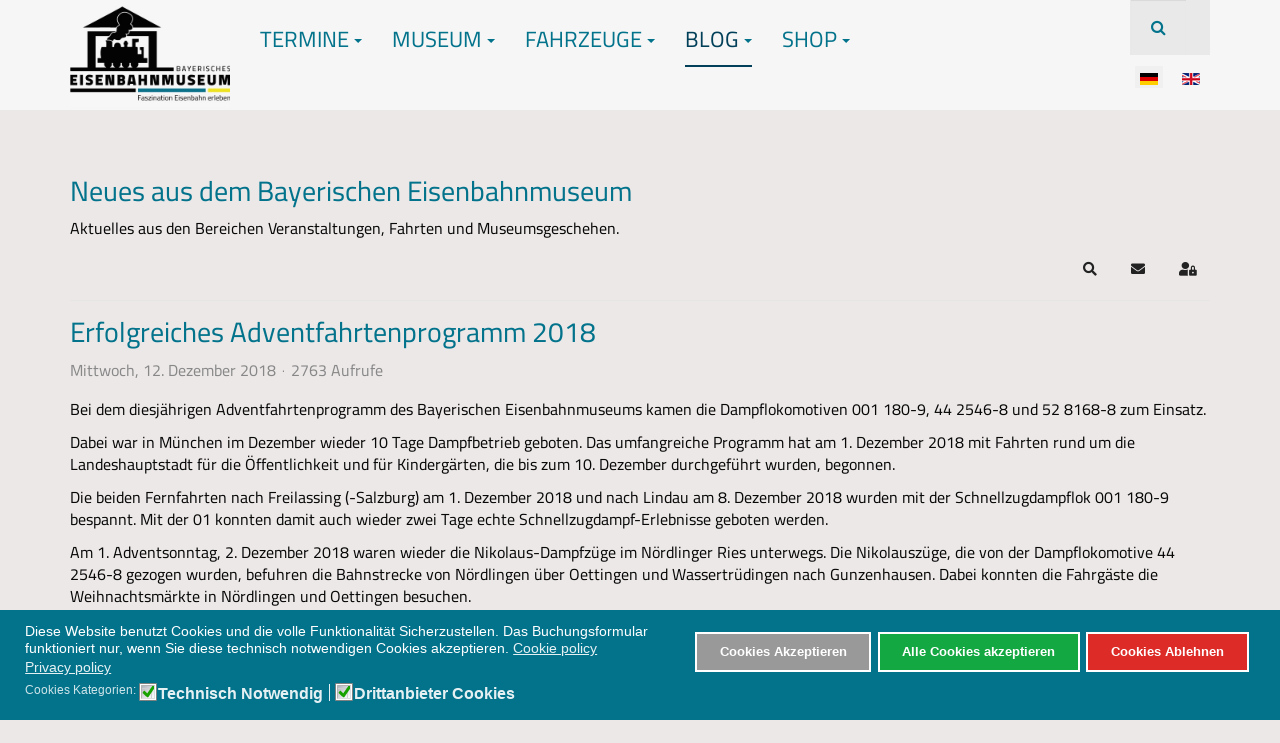

--- FILE ---
content_type: text/html; charset=utf-8
request_url: https://www.bayerisches-eisenbahnmuseum.de/index.php?option=com_easyblog&view=entry&id=24&lang=de&Itemid=171
body_size: 18569
content:

<!DOCTYPE html>
<html lang="de-de" dir="ltr"
	  class='com_easyblog view-entry layout-listings itemid-171 j54 j40 mm-hover'>

<head>
	<meta charset="utf-8">
	<meta name="keywords" content="Fahrten">
	<meta name="twitter:image" content="https://www.bayerisches-eisenbahnmuseum.de/images/easyblog_articles/24/b2ap3_large_Adventfahrtenprogramm__20210324-125859_1.png">
	<meta name="twitter:card" content="summary_large_image">
	<meta name="twitter:url" content="https://www.bayerisches-eisenbahnmuseum.de/index.php?option=com_easyblog&amp;amp;view=entry&amp;amp;id=24&amp;amp;lang=de&amp;amp;Itemid=171">
	<meta name="twitter:title" content="Erfolgreiches Adventfahrtenprogramm 2018">
	<meta name="twitter:description" content="Bei dem diesjährigen Adventfahrtenprogramm des Bayerischen Eisenbahnmuseums kamen die Dampflokomotiven 001 180-9, 44 2546-8 und 52 8168-8 zum Einsatz. Dabei war in München im Dezember wieder...">
	<meta property="og:image" content="https://www.bayerisches-eisenbahnmuseum.de/images/easyblog_articles/24/b2ap3_large_Adventfahrtenprogramm__20210324-125859_1.png">
	<meta property="og:image:width" content="803">
	<meta property="og:image:height" content="535">
	<meta property="og:title" content="Erfolgreiches Adventfahrtenprogramm 2018">
	<meta property="og:description" content="Bei dem diesjährigen Adventfahrtenprogramm des Bayerischen Eisenbahnmuseums kamen die Dampflokomotiven 001 180-9, 44 2546-8 und 52 8168-8 zum Einsatz. Dabei war in München im Dezember wieder 10 Tage Dampfbetrieb geboten. Das umfangreiche Programm hat am 1. Dezember 2018 mit Fahrten rund um die Landeshauptstadt für die Öffentlichkeit und für Kinderg...">
	<meta property="og:type" content="article">
	<meta property="og:url" content="https://www.bayerisches-eisenbahnmuseum.de/index.php?option=com_easyblog&amp;amp;view=entry&amp;amp;id=24&amp;amp;lang=de&amp;amp;Itemid=171">
	<meta property="og:site_name" content="Bayerisches Eisenbahnmuseum">
	<meta name="description" content="Bei dem diesjährigen Adventfahrtenprogramm des Bayerischen Eisenbahnmuseums kamen die Dampflokomotiven 001 180-9, 44 2546-8 und 52 8168-8 zum Einsatz. Dabei war in München im Dezember wieder 10 Tage Dampfbetrieb geboten. Das umfangreiche Programm hat">
	<meta name="generator" content="Joomla! - Open Source Content Management">
	<title>Erfolgreiches Adventfahrtenprogramm 2018 - Neues aus dem Bayerischen Eisenbahnmuseum</title>
	<link href="https://www.bayerisches-eisenbahnmuseum.de/index.php?option=com_easyblog&view=rsd&tmpl=component&Itemid=103&lang=de" rel="EditURI" type="application/rsd+xml">
	<link href="https://www.bayerisches-eisenbahnmuseum.de/components/com_easyblog/wlwmanifest.xml" rel="wlwmanifest" type="application/wlwmanifest+xml">
	<link href="https://www.bayerisches-eisenbahnmuseum.de/index.php?option=com_easyblog&amp;view=entry&amp;id=24&amp;lang=de&amp;Itemid=171" rel="canonical">
	<link href="https://www.bayerisches-eisenbahnmuseum.de/index.php?option=com_easyblog&amp;view=entry&amp;id=24&amp;lang=de&amp;Itemid=171&amp;format=amp" rel="amphtml">
	<link href="https://www.bayerisches-eisenbahnmuseum.de/index.php?option=com_search&amp;view=entry&amp;layout=listings&amp;id=24&amp;lang=de&amp;Itemid=171&amp;format=opensearch" rel="search" title="Suchen Bayerisches Eisenbahnmuseum" type="application/opensearchdescription+xml">
	<link href="/templates/purity_iii/favicon.ico" rel="icon" type="image/vnd.microsoft.icon">
<link href="/media/mod_languages/css/template.min.css?29a02f" rel="stylesheet">
	<link href="/media/vendor/joomla-custom-elements/css/joomla-alert.min.css?0.4.1" rel="stylesheet">
	<link href="/plugins/system/gdpr/assets/css/cookieconsent.min.css?29a02f" rel="stylesheet">
	<link href="/plugins/system/gdpr/assets/css/jquery.fancybox.min.css?29a02f" rel="stylesheet">
	<link href="/templates/purity_iii/local/css/themes/bem4/bootstrap.css" rel="stylesheet">
	<link href="/media/system/css/joomla-fontawesome.min.css" rel="stylesheet">
	<link href="/templates/purity_iii/local/css/themes/bem4/template.css" rel="stylesheet">
	<link href="/templates/purity_iii/local/css/themes/bem4/off-canvas.css" rel="stylesheet">
	<link href="/templates/purity_iii/fonts/font-awesome/css/font-awesome.min.css" rel="stylesheet">
	<link href="/templates/purity_iii/fonts/style.css" rel="stylesheet">
	<link href="/templates/purity_iii/css/custom.css" rel="stylesheet">
	<link href="/templates/purity_iii/local/css/themes/bem4/layouts/corporate.css" rel="stylesheet">
	<link href="/media/foundry/css/foundry.min.css?7e64b8be04f0d43879fadc7326fad717=1" rel="stylesheet">
	<link href="/media/foundry/css/vendor/fontawesome/css/all.min.css?7e64b8be04f0d43879fadc7326fad717=1" rel="stylesheet">
	<link href="/components/com_easyblog/themes/wireframe/styles/style-6.0.17.min.css" rel="stylesheet">
	<link href="/modules/mod_stackideas_toolbar/assets/css/toolbar.min.css" rel="stylesheet">
	<link href="/media/foundry/css/utilities.min.css?7e64b8be04f0d43879fadc7326fad717=1" rel="stylesheet">
	<style>div.cc-window.cc-floating{max-width:32em}@media(max-width: 639px){div.cc-window.cc-floating:not(.cc-center){max-width: none}}div.cc-window, span.cc-cookie-settings-toggler, span.cc-cookie-domains-toggler{font-size:14px}div.cc-revoke{font-size:14px}div.cc-settings-label,span.cc-cookie-settings-toggle{font-size:12px}div.cc-window.cc-banner{padding:1em 1.8em}div.cc-window.cc-floating{padding:2em 1.8em}input.cc-cookie-checkbox+span:before, input.cc-cookie-checkbox+span:after{border-radius:1px}div.cc-center,div.cc-floating,div.cc-checkbox-container,div.gdpr-fancybox-container div.fancybox-content,ul.cc-cookie-category-list li,fieldset.cc-service-list-title legend{border-radius:0px}div.cc-window a.cc-btn,span.cc-cookie-settings-toggle{border-radius:0px}</style>
	<style>div.gdprlock-placeholder-text,div.gdprcookielock-placeholder-text{color:#ed1313}</style>
	<style>div.gdprlock-placeholder, div.gdprcookielock-placeholder{background:#03738c}</style>
	<style>div.gdprlock-placeholder, div.gdprcookielock-placeholder{background:url("https://www.bayerisches-eisenbahnmuseum.de/images/Logo/BEM_Logo_2021_01_y.png") no-repeat;background-size:contain !important}</style>
	<style>div.gdprlock-placeholder, div.gdprcookielock-placeholder{width:800}</style>
	<style>div.gdprlock-placeholder, div.gdprcookielock-placeholder{height:300}</style>
<script src="/media/vendor/jquery/js/jquery.min.js?3.7.1"></script>
	<script src="/media/legacy/js/jquery-noconflict.min.js?504da4"></script>
	<script type="application/json" class="joomla-script-options new">{"fd.options":{"rootUrl":"https:\/\/www.bayerisches-eisenbahnmuseum.de","environment":"production","version":"1.1.20","token":"068b4069bb11e7767a51ef67c23c86b6","scriptVersion":"7e64b8be04f0d43879fadc7326fad717=1","scriptVersioning":true,"isMobile":false},"joomla.jtext":{"ERROR":"Fehler","MESSAGE":"Nachricht","NOTICE":"Hinweis","WARNING":"Warnung","JCLOSE":"Schließen","JOK":"OK","JOPEN":"Öffnen"},"system.paths":{"root":"","rootFull":"https:\/\/www.bayerisches-eisenbahnmuseum.de\/","base":"","baseFull":"https:\/\/www.bayerisches-eisenbahnmuseum.de\/"},"csrf.token":"068b4069bb11e7767a51ef67c23c86b6"}</script>
	<script src="/media/system/js/core.min.js?a3d8f8"></script>
	<script src="/media/system/js/messages.min.js?9a4811" type="module"></script>
	<script src="/plugins/system/gdpr/assets/js/jquery.fancybox.min.js?29a02f" defer></script>
	<script src="/plugins/system/gdpr/assets/js/cookieconsent.min.js?29a02f" defer></script>
	<script src="/plugins/system/gdpr/assets/js/init.js?29a02f" defer></script>
	<script src="/media/foundry/scripts/core.min.js?7e64b8be04f0d43879fadc7326fad717=1"></script>
	<script src="https://www.bayerisches-eisenbahnmuseum.de/modules/mod_stackideas_toolbar/assets/scripts/module.min.js"></script>
	<script src="/plugins/system/t3/base-bs3/bootstrap/js/bootstrap.js"></script>
	<script src="/plugins/system/t3/base-bs3/js/jquery.tap.min.js"></script>
	<script src="/plugins/system/t3/base-bs3/js/off-canvas.js"></script>
	<script src="/plugins/system/t3/base-bs3/js/script.js"></script>
	<script src="/plugins/system/t3/base-bs3/js/menu.js"></script>
	<script src="/templates/purity_iii/js/script.js"></script>
	<script src="/plugins/system/t3/base-bs3/js/nav-collapse.js"></script>
	<script>var gdprConfigurationOptions = { complianceType: 'opt-in',
																			  cookieConsentLifetime: 365,
																			  cookieConsentSamesitePolicy: '',
																			  cookieConsentSecure: 0,
																			  cookieJoomlaSettings: 0,
																			  cookieConsentDomain: '',
																			  cookieConsentPath: '/',
																			  disableFirstReload: 0,
																	  		  blockJoomlaSessionCookie: 0,
																			  blockExternalCookiesDomains: 1,
																			  externalAdvancedBlockingModeCustomAttribute: '',
																			  allowedCookies: '',
																			  blockCookieDefine: 1,
																			  autoAcceptOnNextPage: 0,
																			  revokable: 1,
																			  lawByCountry: 0,
																			  checkboxLawByCountry: 0,
																			  blockPrivacyPolicy: 0,
																			  cacheGeolocationCountry: 1,
																			  countryAcceptReloadTimeout: 1000,
																			  usaCCPARegions: null,
																			  countryEnableReload: 1,
																			  customHasLawCountries: [""],
																			  dismissOnScroll: 0,
																			  dismissOnTimeout: 0,
																			  containerSelector: 'body',
																			  hideOnMobileDevices: 0,
																			  autoFloatingOnMobile: 0,
																			  autoFloatingOnMobileThreshold: 1024,
																			  autoRedirectOnDecline: 0,
																			  autoRedirectOnDeclineLink: '',
																			  showReloadMsg: 0,
																			  showReloadMsgText: 'Applying preferences and reloading the page...',
																			  showConsentID: 0,
																			  defaultClosedToolbar: 0,
																			  toolbarLayout: 'basic',
																			  toolbarTheme: 'edgeless',
																			  toolbarButtonsTheme: 'allow_first',
																			  revocableToolbarTheme: 'basic',
																			  toolbarPosition: 'bottom',
																			  toolbarCenterTheme: 'compact',
																			  revokePosition: 'revoke-top',
																			  toolbarPositionmentType: 1,
																			  positionCenterSimpleBackdrop: 0,
																			  positionCenterBlurEffect: 0,
																			  positionCenterBlurEffectAlwaysFirstVisit: 0,
																			  preventPageScrolling: 0,
																			  popupEffect: 'fade',
																			  popupBackground: '#03738c',
																			  popupText: '#ffffff',
																			  popupLink: '#ffffff',
																			  buttonBackground: '#999999',
																			  buttonBorder: '#ffffff',
																			  buttonText: '#ffffff',
																			  highlightOpacity: '100',
																			  highlightBackground: '#dd2b27',
																			  highlightBorder: '#ffffff',
																			  highlightText: '#ffffff',
																			  highlightDismissBackground: '#333333',
																		  	  highlightDismissBorder: '#ffffff',
																		 	  highlightDismissText: '#ffffff',
																			  autocenterRevokableButton: 0,
																			  hideRevokableButton: 0,
																			  hideRevokableButtonOnscroll: 0,
																			  customRevokableButton: 0,
																			  customRevokableButtonAction: 0,
																			  headerText: '<p>Cookies used on the website!</p>',
																			  messageText: 'Diese Website benutzt Cookies und die volle Funktionalität Sicherzustellen. Das Buchungsformular funktioniert nur, wenn Sie diese technisch notwendigen Cookies akzeptieren.',
																			  denyMessageEnabled: 1, 
																			  denyMessage: 'Da Sie Cookies abgelehnt haben, können Sie leider nicht alle Funktionen der Homepage nutzen - dazu gehört z.B. das Buchungsformular für Fernfahrten (Technisch notwenige Cookies) oder externe Inhalten z.B. von YouTube (Drittanbieter Cookies). \\nFür Buchungen und Anfragen können Sie uns aber auch per E-Mail erreichen: buchung@bayernbahn.de',
																			  placeholderBlockedResources: 1, 
																			  placeholderBlockedResourcesAction: 'open',
																	  		  placeholderBlockedResourcesText: 'Sie müssen unsere Cookies auf der Homepage akzeptieren um den externen Inhalt anzeigen zu können.',
																			  placeholderIndividualBlockedResourcesText: 'You must accept cookies from {domain} and reload the page to view this content',
																			  placeholderIndividualBlockedResourcesAction: 0,
																			  placeholderOnpageUnlock: 1,
																			  scriptsOnpageUnlock: 0,
																			  autoDetectYoutubePoster: 1,
																			  autoDetectYoutubePosterApikey: 'AIzaSyAV_WIyYrUkFV1H8OKFYG8wIK8wVH9c82U',
																			  dismissText: 'COM_GDPR_CLOSE',
																			  allowText: 'Cookies Akzeptieren',
																			  denyText: 'Cookies Ablehnen',
																			  cookiePolicyLinkText: 'Cookie policy',
																			  cookiePolicyLink: 'https://bayerisches-eisenbahnmuseum.de/index.php?option=com_content&view=article&id=9&Itemid=157&lang=de',
																			  cookiePolicyRevocableTabText: 'Cookie Einstellungen',
																			  cookiePolicyRevocableTabIcon: 'text',
																			  cookiePolicyRevocableTabIconCustom: '',
																			  privacyPolicyLinkText: 'Privacy policy',
																			  privacyPolicyLink: 'https://bayerisches-eisenbahnmuseum.de/index.php?option=com_content&view=article&id=9&Itemid=157&lang=de',
																			  googleCMPTemplate: 0,
																			  enableGdprBulkConsent: 0,
																			  displayBulkConsentDomains: 0,
																			  bulkConsentDomains: [""],
																			  enableCustomScriptExecGeneric: 0,
																			  customScriptExecGeneric: '',
																			  categoriesCheckboxTemplate: 'cc-checkboxes-light',
																			  toggleCookieSettings: 0,
																			  toggleCookieSettingsLinkedView: 0,
																			  toggleCookieSettingsButtonsArea: 0,
 																			  toggleCookieSettingsLinkedViewSefLink: '/index.php?option=com_gdpr&amp;view=user&amp;lang=de',
																	  		  toggleCookieSettingsText: '<span class="cc-cookie-settings-toggle">Settings <span class="cc-cookie-settings-toggler">&#x25EE</span></span>',
																			  toggleCookieSettingsButtonBackground: '#333333',
																			  toggleCookieSettingsButtonBorder: '#ffffff',
																			  toggleCookieSettingsButtonText: '#ffffff',
																			  showLinks: 1,
																			  blankLinks: '_blank',
																			  autoOpenPrivacyPolicy: 0,
																			  openAlwaysDeclined: 1,
																			  cookieSettingsLabel: 'Cookies Kategorien:',
															  				  cookieSettingsDesc: 'Choose which kind of cookies you want to disable by clicking on the checkboxes. Click on a category name for more informations about used cookies.',
																			  cookieCategory1Enable: 1,
																			  cookieCategory1Name: 'Technisch Notwendig',
																			  cookieCategory1Locked: 0,
																			  cookieCategory2Enable: 1,
																			  cookieCategory2Name: 'Drittanbieter Cookies',
																			  cookieCategory2Locked: 0,
																			  cookieCategory3Enable: 0,
																			  cookieCategory3Name: 'Statistics',
																			  cookieCategory3Locked: 0,
																			  cookieCategory4Enable: 0,
																			  cookieCategory4Name: 'Marketing',
																			  cookieCategory4Locked: 0,
																			  cookieCategoriesDescriptions: {},
																			  alwaysReloadAfterCategoriesChange: 0,
																			  preserveLockedCategories: 0,
																			  declineButtonBehavior: 'hard',
																			  blockCheckedCategoriesByDefault: 0,
																			  reloadOnfirstDeclineall: 1,
																			  trackExistingCheckboxSelectors: '',
															  		  		  trackExistingCheckboxConsentLogsFormfields: 'name,email,subject,message',
																			  allowallShowbutton: 1,
																			  allowallText: 'Alle Cookies akzeptieren',
																			  allowallButtonBackground: '#14a842',
																			  allowallButtonBorder: '#ffffff',
																			  allowallButtonText: '#ffffff',
																			  allowallButtonTimingAjax: 'fast',
																			  includeAcceptButton: 0,
																			  includeDenyButton: 0,
																			  trackConsentDate: 0,
																			  execCustomScriptsOnce: 1,
																			  optoutIndividualResources: 0,
																			  blockIndividualResourcesServerside: 0,
																			  disableSwitchersOptoutCategory: 0,
																			  autoAcceptCategories: 0,
																			  allowallIndividualResources: 0,
																			  blockLocalStorage: 0,
																			  blockSessionStorage: 0,
																			  externalAdvancedBlockingModeTags: 'iframe,script,img,source,link',
																			  enableCustomScriptExecCategory1: 0,
																			  customScriptExecCategory1: '',
																			  enableCustomScriptExecCategory2: 0,
																			  customScriptExecCategory2: '',
																			  enableCustomScriptExecCategory3: 0,
																			  customScriptExecCategory3: '',
																			  enableCustomScriptExecCategory4: 0,
																			  customScriptExecCategory4: '',
																			  enableCustomDeclineScriptExecCategory1: 1,
																			  customScriptDeclineExecCategory1: 'Das Buchungsformular und andere Dienste werden ohne Cookies nicht funktionieren.',
																			  enableCustomDeclineScriptExecCategory2: 0,
																			  customScriptDeclineExecCategory2: '',
																			  enableCustomDeclineScriptExecCategory3: 0,
																			  customScriptDeclineExecCategory3: '',
																			  enableCustomDeclineScriptExecCategory4: 0,
																			  customScriptDeclineExecCategory4: '',
																			  enableCMPPreferences: 0,
																			  enableGTMEventsPreferences: 0,
																			  enableCMPStatistics: 0,
																			  enableGTMEventsStatistics: 0,
																			  enableCMPAds: 0,
																			  enableUETAds: 0,
																			  enableGTMEventsAds: 0,
																			  enableClarityAnalytics: 0,
                                                                              enableClarityAds: 0,
																			  debugMode: 0
																		};var gdpr_ajax_livesite='https://www.bayerisches-eisenbahnmuseum.de/';var gdpr_enable_log_cookie_consent=1;</script>
	<script>var gdprUseCookieCategories=1;var gdpr_ajaxendpoint_cookie_category_desc='https://www.bayerisches-eisenbahnmuseum.de/index.php?option=com_gdpr&task=user.getCookieCategoryDescription&format=raw&lang=de';</script>
	<script>var gdprCookieCategoryDisabled3=1;</script>
	<script>var gdprCookieCategoryDisabled4=1;</script>
	<script>var gdprJSessCook='53631b0a7031d38f3cf6aa9bdc4762a1';var gdprJSessVal='7de4c942bd590e6793a2c093af1076d4';var gdprJAdminSessCook='c137546cc54271c532eb5a21e753c6a4';var gdprPropagateCategoriesSession=1;var gdprAlwaysPropagateCategoriesSession=1;var gdprAlwaysCheckCategoriesSession=0;</script>
	<script>var gdprFancyboxWidth=700;var gdprFancyboxHeight=800;var gdprCloseText='Schließen';</script>
	<script>var gdprUseFancyboxLinks=1;</script>
	<script>var gdpr_ajaxendpoint_cookie_policy='https://www.bayerisches-eisenbahnmuseum.de/index.php?option=com_gdpr&task=user.getCookiePolicy&tmpl=component&lang=de';</script>
	<!--googleoff: index-->
<script type="text/javascript">
window.ezb = window.eb = {
	"environment": "production",
	"rootUrl": "https://www.bayerisches-eisenbahnmuseum.de",
	"ajaxUrl": "https://www.bayerisches-eisenbahnmuseum.de/?option=com_easyblog&lang=de&Itemid=171",
	"token": "068b4069bb11e7767a51ef67c23c86b6",
	"mobile": false,
	"ios": false,
	"locale": "de-DE",
	"momentLang": "de",
	"direction": "ltr",
	"appearance": "light",
	"version": "66fd62324691664427d4b060a3095b9f",
	"scriptVersioning": true
};
</script>
<!--googleon: index-->
	<script src="/media/com_easyblog/scripts/site-6.0.17-basic.min.js"></script>
	<style type="text/css">#eb .eb-header .eb-toolbar,#eb .eb-toolbar__search { background-color:#024059;}#eb .eb-header .eb-toolbar,#eb .eb-toolbar__item--search,#eb .eb-toolbar__search .o-select-group .form-control {border-color:#333333; }#eb .eb-toolbar__search-close-btn > a,#eb .eb-toolbar__search-close-btn > a:hover,#eb .eb-toolbar__search-close-btn > a:focus,#eb .eb-toolbar__search-close-btn > a:active,#eb .eb-header .eb-toolbar .eb-toolbar__search-input,#eb .eb-header .eb-toolbar .o-nav__item .eb-toolbar__link,#eb .eb-toolbar__search .o-select-group .form-control,#eb .eb-toolbar .btn-search-submit { color:#f2e41d !important; }#eb .eb-toolbar__search .o-select-group__drop {color:#f2e41d;}#eb .eb-toolbar__search .o-select-group,#eb .eb-header .eb-toolbar .o-nav__item.is-active .eb-toolbar__link,#eb .eb-header .eb-toolbar .o-nav__item .eb-toolbar__link:hover,#eb .eb-header .eb-toolbar .o-nav__item .eb-toolbar__link:focus,#eb .eb-header .eb-toolbar .o-nav__item .eb-toolbar__link:active { background-color:#5c5c5c; }#eb .eb-toolbar__link.has-composer,#eb .eb-toolbar .btn-search-submit {background-color:#428bca !important; }#eb .eb-reading-progress {background:#f2e41d !important;color:#03738c !important;}#eb .eb-reading-progress::-webkit-progress-bar {background:#f2e41d !important;}#eb .eb-reading-progress__container {background-color:#f2e41d !important;}#eb .eb-reading-progress::-moz-progress-bar {background:#03738c !important;}#eb .eb-reading-progress::-webkit-progress-value {background:#03738c !important;}#eb .eb-reading-progress__bar {background:#03738c !important;}</style>
	<!--googleoff: index-->
<script>
window.tb = {
"token": "068b4069bb11e7767a51ef67c23c86b6",
"ajaxUrl": "https://www.bayerisches-eisenbahnmuseum.de/index.php?option=com_ajax&module=stackideas_toolbar&format=json",
"userId": "0",
"appearance": "light",
"theme": "si-theme-foundry",
"ios": false,
"mobile": false,
};
</script>
<!--googleon: index-->

	
<!-- META FOR IOS & HANDHELD -->
	<meta name="viewport" content="width=device-width, initial-scale=1.0, maximum-scale=1.0, user-scalable=no"/>
	<style type="text/stylesheet">
		@-webkit-viewport   { width: device-width; }
		@-moz-viewport      { width: device-width; }
		@-ms-viewport       { width: device-width; }
		@-o-viewport        { width: device-width; }
		@viewport           { width: device-width; }
	</style>
	<script type="text/javascript">
		//<![CDATA[
		if (navigator.userAgent.match(/IEMobile\/10\.0/)) {
			var msViewportStyle = document.createElement("style");
			msViewportStyle.appendChild(
				document.createTextNode("@-ms-viewport{width:auto!important}")
			);
			document.getElementsByTagName("head")[0].appendChild(msViewportStyle);
		}
		//]]>
	</script>
<meta name="HandheldFriendly" content="true"/>
<meta name="apple-mobile-web-app-capable" content="YES"/>
<!-- //META FOR IOS & HANDHELD -->




<!-- Le HTML5 shim and media query for IE8 support -->
<!--[if lt IE 9]>
<script src="//html5shim.googlecode.com/svn/trunk/html5.js"></script>
<script type="text/javascript" src="/plugins/system/t3/base-bs3/js/respond.min.js"></script>
<![endif]-->

<!-- You can add Google Analytics here or use T3 Injection feature -->

<!--[if lt IE 9]>
<link rel="stylesheet" href="/templates/purity_iii/css/ie8.css" type="text/css" />
<![endif]-->
	</head>

<body>

<div class="t3-wrapper corporate"> <!-- Need this wrapper for off-canvas menu. Remove if you don't use of-canvas -->

	
<!-- MAIN NAVIGATION -->
<header id="t3-mainnav" class="wrap navbar navbar-default navbar-fixed-top t3-mainnav">

	<!-- OFF-CANVAS -->
			
<button class="btn btn-default off-canvas-toggle  hidden-lg hidden-md hidden-sm hidden-xs" type="button" data-pos="left" data-nav="#t3-off-canvas" data-effect="off-canvas-effect-4">
  <i class="fa fa-bars"></i>
</button>

<!-- OFF-CANVAS SIDEBAR -->
<div id="t3-off-canvas" class="t3-off-canvas  hidden-lg hidden-md hidden-sm hidden-xs">

  <div class="t3-off-canvas-header">
    <h2 class="t3-off-canvas-header-title">Sidebar</h2>
    <button type="button" class="close" data-dismiss="modal" aria-hidden="true">&times;</button>
  </div>

  <div class="t3-off-canvas-body">
    
  </div>

</div>
<!-- //OFF-CANVAS SIDEBAR -->

		<!-- //OFF-CANVAS -->

	<div class="container">

		<!-- NAVBAR HEADER -->
		<div class="navbar-header">

			<!-- LOGO -->
			<div class="logo logo-image">
				<div class="logo-image">
					<a href="/" title="Bayerisches Eisenbahnmuseum e.V.">
													<img class="logo-img" src="/images/christoph/b7e3b852-5a95-4ddf-97c8-ce09943b53f6.JPG" alt="Bayerisches Eisenbahnmuseum e.V." />
						
												
						<span>Bayerisches Eisenbahnmuseum e.V.</span>
					</a>
				</div>
			</div>
			<!-- //LOGO -->

											<button type="button" class="navbar-toggle" data-toggle="collapse" data-target=".t3-navbar-collapse">
					<i class="fa fa-bars"></i>
				</button>
			
	    	    <!-- HEAD SEARCH -->
	    <div class="head-search">     
	      <form class="form-search" action="/index.php?option=com_easyblog&amp;view=entry&amp;layout=listings&amp;id=24&amp;lang=de&amp;Itemid=171" method="post">
	<div class="search">
		<label for="mod-search-searchword">Suchen ...</label><i class="fa fa-search"></i><input name="searchword" id="mod-search-searchword" maxlength="200"  class="form-control" type="text" size="0" />	<input type="hidden" name="task" value="search" />
	<input type="hidden" name="option" value="com_search" />
	<input type="hidden" name="Itemid" value="171" />
	</div>
</form>
<div class="mod-languages">
    <p class="visually-hidden" id="language_picker_des_181"> </p>


    <ul aria-labelledby="language_picker_des_181" class="mod-languages__list lang-inline">

                                            <li class="lang-active">
                <a aria-current="true"  href="https://www.bayerisches-eisenbahnmuseum.de/index.php?option=com_easyblog&view=entry&id=24&lang=de&Itemid=171">
                                                                        <img title="Deutsch (Deutschland)" src="/media/mod_languages/images/de_de.gif" alt="Deutsch (Deutschland)">                                                            </a>
            </li>
                                        <li>
                <a  href="/index.php?option=com_content&amp;view=article&amp;id=37&amp;lang=en&amp;Itemid=262">
                                                                        <img title="English (United Kingdom)" src="/media/mod_languages/images/en_gb.gif" alt="English (United Kingdom)">                                                            </a>
            </li>
                </ul>

</div>

	    </div>
	    <!-- //HEAD SEARCH -->
	    
		</div>
		<!-- //NAVBAR HEADER -->

		<!-- NAVBAR MAIN -->
				<nav class="t3-navbar-collapse navbar-collapse collapse"></nav>
		
		<nav class="t3-navbar navbar-collapse collapse">
					<ul class="nav navbar-nav">
			<li class="item-114 deeper dropdown parent">				<a class="dropdown-toggle" href="/index.php?option=com_jevents&amp;view=month&amp;layout=calendar&amp;Itemid=114&amp;lang=de"  data-toggle="dropdown">Termine<em class="caret"></em></a>
				<ul class="dropdown-menu" role="menu"><li class="item-165">				<a href="/index.php?option=com_jevents&amp;view=range&amp;layout=listevents&amp;Itemid=165&amp;lang=de" >Veranstaltungen</a>
				</li><li class="item-169">				<a href="/index.php?option=com_jevents&amp;view=range&amp;layout=listevents&amp;Itemid=169&amp;lang=de" >Fahrten im Ries</a>
				</li><li class="item-164">				<a href="/index.php?option=com_jevents&amp;view=range&amp;layout=listevents&amp;Itemid=164&amp;lang=de" >Fernfahrten</a>
				</li><li class="item-622">				<a href="/index.php?option=com_easyblog&amp;view=entry&amp;id=112&amp;Itemid=622&amp;lang=de" >Häufige Fragen</a>
				</li></ul></li><li class="item-167 deeper dropdown parent">				<a class="dropdown-toggle" href="/index.php?option=com_content&amp;view=article&amp;id=2:willkommen-beim-bayerischen-eisenbahnmuseum-e-v&amp;Itemid=167&amp;catid=2&amp;lang=de"  data-toggle="dropdown">Museum<em class="caret"></em></a>
				<ul class="dropdown-menu" role="menu"><li class="item-175">				<a href="/index.php?option=com_content&amp;view=article&amp;id=15:gelaendeplan&amp;Itemid=175&amp;catid=25&amp;lang=de" >Ihr Besuch</a>
				</li><li class="item-176">				<a href="/index.php?option=com_content&amp;view=article&amp;id=16:historie&amp;Itemid=176&amp;catid=26&amp;lang=de" >Historie</a>
				</li><li class="item-177">				<a href="/index.php?option=com_content&amp;view=article&amp;id=17:unsere-strecken&amp;Itemid=177&amp;catid=27&amp;lang=de" >Unsere Strecken</a>
				</li><li class="item-178">				<a href="/index.php?option=com_content&amp;view=article&amp;id=18:mitglied-werden&amp;Itemid=178&amp;catid=28&amp;lang=de" >Mitglied werden</a>
				</li><li class="item-179">				<a href="/index.php?option=com_content&amp;view=article&amp;id=19:gruppen&amp;Itemid=179&amp;catid=29&amp;lang=de" >Gruppen</a>
				</li><li class="item-180">				<a href="/index.php?option=com_content&amp;view=article&amp;id=20:sonderfahrten-events&amp;Itemid=180&amp;catid=30&amp;lang=de" >Sonderfahrten &amp; Events</a>
				</li></ul></li><li class="item-104 deeper dropdown parent">				<a class="dropdown-toggle" href="/index.php?option=com_content&amp;view=categories&amp;id=11&amp;Itemid=104&amp;lang=de"  data-toggle="dropdown">Fahrzeuge<em class="caret"></em></a>
				<ul class="dropdown-menu" role="menu"><li class="item-661">				<a href="/index.php?option=com_content&amp;view=article&amp;id=66:dampfloks-neu&amp;Itemid=661&amp;catid=12&amp;lang=de" >Dampfloks</a>
				</li><li class="item-667">				<a href="/index.php?option=com_content&amp;view=article&amp;id=67:elloks&amp;Itemid=667&amp;catid=2&amp;lang=de" >E-Loks</a>
				</li><li class="item-668">				<a href="/index.php?option=com_content&amp;view=article&amp;id=68:dieselloks&amp;Itemid=668&amp;catid=2&amp;lang=de" >Dieselloks</a>
				</li></ul></li><li class="item-103 active deeper dropdown parent">				<a class="dropdown-toggle" href="/index.php?option=com_easyblog&amp;view=latest&amp;Itemid=103&amp;lang=de"  data-toggle="dropdown">Blog<em class="caret"></em></a>
				<ul class="dropdown-menu" role="menu"><li class="item-170">				<a href="/index.php?option=com_easyblog&amp;view=latest&amp;Itemid=170&amp;lang=de" >Veranstaltungen</a>
				</li><li class="item-171 current active">				<a href="/index.php?option=com_easyblog&amp;view=categories&amp;layout=listings&amp;id=3&amp;Itemid=171&amp;lang=de" >Fahrten</a>
				</li><li class="item-172">				<a href="/index.php?option=com_easyblog&amp;view=categories&amp;layout=listings&amp;id=4&amp;Itemid=172&amp;lang=de" >Museumsgeschehen</a>
				</li></ul></li><li class="item-208 deeper dropdown parent">				<a class="dropdown-toggle" href="/index.php?option=com_content&amp;view=article&amp;id=64:buchung&amp;Itemid=208&amp;catid=2&amp;lang=de"  data-toggle="dropdown">Shop<em class="caret"></em></a>
				<ul class="dropdown-menu" role="menu"><li class="item-264">				<a href="/index.php?option=com_content&amp;view=article&amp;id=64:buchung&amp;Itemid=264&amp;catid=2&amp;lang=de" >Tickets</a>
				</li><li class="item-265">				<a href="/index.php?option=com_content&amp;view=article&amp;id=63:museumsladen&amp;Itemid=265&amp;catid=2&amp;lang=de" >Museumsladen</a>
				</li></ul></li>		</ul>
	
		</nav>
    <!-- //NAVBAR MAIN -->

	</div>
</header>
<!-- //MAIN NAVIGATION -->






  


  


	

<div id="t3-mainbody" class="container t3-mainbody">
	<div class="row">

		<!-- MAIN CONTENT -->
        <div id="t3-content" class="t3-content col-xs-12">
                            <!-- before-component -->
                    <div class="before-component">
                    
<div id="mod-custom204" class="mod-custom custom">
    <h3>Neues aus dem Bayerischen Eisenbahnmuseum</h3>
<p>Aktuelles aus den Bereichen Veranstaltungen, Fahrten und Museumsgeschehen.</p></div>

                    </div>
                <!-- //before-component -->
                        			<div id="system-message-container" aria-live="polite"></div>

						<div id="eb" class="eb-component eb-wireframe eb-view-entry eb-layout-listings 			si-theme--light												 is-desktop">
	<div class="eb-container" data-eb-container>

		<div class="eb-container__main">
			<div class="eb-content">
				
								<div class="eb-headers">
					
					<div class="eb-modules-wrap eb-modules-stackideas-toolbar fd-cf"><div id="fd" class="mod-si-toolbar"
	data-fd-toolbar
	data-fd-unique="69516d32cbecc"
	data-fd-main="com_easyblog"
	data-fd-polling-url="aHR0cHM6Ly93d3cuYmF5ZXJpc2NoZXMtZWlzZW5iYWhubXVzZXVtLmRlL2luZGV4LnBocD9vcHRpb249Y29tX2FqYXgmbW9kdWxlPXN0YWNraWRlYXNfdG9vbGJhciZmb3JtYXQ9anNvbiZtZXRob2Q9cG9sbGluZw=="
	data-fd-polling-interval="30"
	data-fd-error="Some error occurred while fetching content."
	data-fd-responsive=""
	data-fd-search-suggestion="false"
	data-fd-search-suggestion-minimum="3"
	>
	<div class="light si-theme-foundry">
		<div class="fd-toolbar" data-fd-toolbar-wrapper>
			
<div class="fd-toolbar__item fd-toolbar__item--submenu" data-fd-toolbar-menu="">
	<div class="fd-toolbar__o-nav">
		
			</div>
</div>

			<div class="fd-toolbar__item fd-toolbar__item--search">
	<div id="fd-toolbar-search" class="fd-toolbar__search">
		<form name="fd-toolbar-search" data-fd-search-toolbar-form method="post" action="https://www.bayerisches-eisenbahnmuseum.de/" class="fd-toolbar__search-form">

			<a href="javascript:void(0);" class="fd-toolbar-btn" title="Categories"
	data-fd-dropdown="toolbar"
	data-fd-dropdown-offset="[0, 0]"
	data-fd-dropdown-trigger="click"
	data-fd-dropdown-placement="bottom-start"
	data-fd-dropdown-content="action/categories"
	data-module-id="201"
	data-fd-component="com_easyblog"
	>
	<span>Categories: &nbsp;</span>
	<span class="font-normal" data-fd-search-filter>All Categories</span>
	<i class="fdi fa fa-chevron-down ml-2xs"></i>
</a>
<div class="hidden">
	<div id="fd" class="">
		<div class="light si-theme-foundry">
			<div class="o-dropdown divide-y divide-gray-200 md:w-[400px]" data-fd-dropdown-wrapper>
				<div class="o-dropdown__bd py-sm px-xs overflow-y-auto max-h-[380px] divide-y divide-gray-200 space-y-smx" data-fd-dropdown-body data-fd-toolbar-dropdown-menus>
					<div class="px-sm py-sm hover:no-underline text-gray-800">
						<div class="space-y-md">
			<div class="o-placeholder-loader">
			<div class="flex w-full">
				
				<div class="space-y-xs flex flex-grow flex-col">
										<div class="o-placeholder-box w-6/12"></div>
										<div class="o-placeholder-box w-7/12"></div>
										<div class="o-placeholder-box w-4/12"></div>
										<div class="o-placeholder-box w-3/12"></div>
									</div>

							</div>
		</div>
	</div>					</div>
				</div>
			</div>
		</div>
	</div>
</div>
<input type="hidden" name="category_id" value="" 
	 
	data-fd-search-category-id
/>

			
			<label for="fd-search" class="sr-only">Search...</label>



	
					<input type="text"
				name="query"
				id="fd-search"				class="o-form-control fd-toolbar__search-input"
				value=""
				placeholder="Search..."				data-search-input autocomplete="off" data-fd-component="com_easyblog"											/>

		
		
	

<div class="t-hidden" data-fd-toolbar-dropdown>
	<div id="fd">
		<div class="light si-theme-foundry">
			<div class="o-dropdown divide-y divide-gray-200 w-full" data-fd-dropdown-wrapper>
				<div class="o-dropdown__hd px-md py-md" data-fd-dropdown-header>
					<div class="font-bold text-sm text-gray-800">Suggested keywords</div>
				</div>
				<div class="o-dropdown__bd py-sm px-xs overflow-y-auto max-h-[380px] divide-y divide-gray-200 space-y-smx" data-fd-dropdown-body>
					<div class="px-sm py-sm hover:no-underline text-gray-800">
						<div class="space-y-md">
			<div class="o-placeholder-loader">
			<div class="flex w-full">
				
				<div class="space-y-xs flex flex-grow flex-col">
										<div class="o-placeholder-box w-6/12"></div>
										<div class="o-placeholder-box w-7/12"></div>
										<div class="o-placeholder-box w-4/12"></div>
										<div class="o-placeholder-box w-3/12"></div>
									</div>

							</div>
		</div>
	</div>					</div>
				</div>
			</div>
		</div>
	</div>
</div>
			<input type="hidden" name="option" value="com_easyblog" 
	 
	 
/>
			<input type="hidden" name="controller" value="search" 
	 
	 
/>
			<input type="hidden" name="task" value="search.query" 
	 
	 
/>
			<input type="hidden" name="Itemid" value="103" 
	 
	 
/>
			<input type="hidden" name="068b4069bb11e7767a51ef67c23c86b6" value="1" />

			<div class="fd-toolbar__search-submit-btn">
				<button class="o-btn	o-btn--default		fd-toolbar__link fd-toolbar__btn-search							text-sm leading-sm px-sm py-xs"  type="submit">
			<i class="fdi fdi fa fa-search"
	></i>
	
			&nbsp;
	
			Search	</button>
			</div>
			<div class="fd-toolbar__search-close-btn">
				<a href="javascript:void(0);" class="" data-fd-toolbar-search-toggle>
					<i aria-hidden="true" class="fdi fa fa-times"></i>
					<span class="sr-only">x</span>
				</a>
			</div>
		</form>
	</div>
</div>
			<div class="fd-toolbar__item fd-toolbar__item--action">
				<nav class="o-nav fd-toolbar__o-nav">
					
					<div class="fd-toolbar__o-nav-item" 
	data-fd-tooltip="toolbar"
	data-fd-tooltip-title="Search"
	data-fd-tooltip-placement="top" 
	role="button"
	>
	<a href="javascript:void(0);" 
		data-fd-toolbar-search-toggle
		data-fd-component="com_easyblog" 
		data-fd-moduleId="201" 
		data-fd-mobile=""
		class="fd-toolbar__link"
		>
		<i aria-hidden="true" class="fdi fa fa-search"></i>
		<span class="sr-only">Search</span>
	</a>
</div>
					
					<div class="fd-toolbar__o-nav-item"
	data-fd-tooltip="toolbar"
	data-fd-tooltip-title="Updates abonnieren"
	data-fd-tooltip-placement="top" 
	role="button"
	data-blog-subscribe
	data-type="site"
	>
	<a href="javascript:void(0);" class="fd-toolbar__link">
		<i aria-hidden="true" class="fdi fa fa-envelope"></i>
		<span class="sr-only">Updates abonnieren</span>
	</a>
</div>

<div class="fd-toolbar__o-nav-item is-active t-hidden"
	data-fd-tooltip="toolbar"
	data-fd-tooltip-title="Abo beenden"
	data-fd-tooltip-placement="top"
	
	data-blog-unsubscribe
	data-subscription-id=""
	>
	<a href="javascript:void(0);" class="fd-toolbar__link">
		<i aria-hidden="true" class="fdi fa fa-envelope"></i>
		<span class="sr-only">Abo beenden</span>
	</a>
</div>
					<div class="fd-toolbar__o-nav-item md:flex" >
	<a href="javascript:void(0);" class="fd-toolbar__link" 
		data-fd-dropdown="toolbar"
		data-fd-dropdown-placement="bottom-end" 
		data-fd-dropdown-offset="[0, 0]"
		data-fd-dropdown-trigger="click"
		data-fd-dropdown-max-width

		data-fd-tooltip="toolbar"
		data-fd-tooltip-title="Sign In"
		data-fd-tooltip-placement="top"
		>
		<i aria-hidden="true" class="fdi fa fa-user-lock"></i>
		<span class="sr-only">Sign In</span>
	</a>

	<div class="hidden" data-fd-toolbar-dropdown="">
		<div id="fd">
			<div class="light si-theme-foundry">
				<div class="o-dropdown divide-y divide-gray-300 md:w-[320px]">
					<div class="o-dropdown__hd px-md py-md">
						<div class="font-bold text-sm text-gray-800">
							Sign in to your account						</div>

											</div>
					<div class="o-dropdown__bd px-md py-sm" data-fd-toolbar-dropdown-menus>
						<form action="/index.php?option=com_easyblog&amp;view=entry&amp;layout=listings&amp;id=24&amp;lang=de&amp;Itemid=171" class="space-y-sm" method="post">
							<div class="o-form-group o-form-group--ifta" data-fd-label="foundry" >
	
	
			

	
					<input type="text"
				name="username"
				id="fd-username"				class="o-form-control o-form-control"
				value=""
																			/>

		
		
	
	
	
	
	<label class="o-form-label" for="fd-username">Benutzername</label>

	</div>
							<div class="o-form-group o-form-group--ifta" data-fd-label="foundry" >
	
	
			<input type="password"
	name="password"
	id="fd-password"	class="o-form-control o-form-control"
	value=""
	
		autocomplete="current-password"
	
		/>
	
	
	
	<label class="o-form-label" for="fd-password">Password</label>

	</div>
							
							<div class="flex flex-col space-y-sm">
								<label class="o-form-check">
									<input class="fd-custom-check" type="checkbox" name="remember" id="fd-remember">
									<span class="o-form-check__text">Keep me logged in</span>
								</label>
								

								<div class="">
									<button class="o-btn	o-btn--primary	flex w-full									text-sm leading-sm px-md py-xs"  type="submit">
	
	
			Sign In	</button>
								</div>
							</div>

							
							
							<input type="hidden" name="option" value="com_users" 
	 
	 
/>
							<input type="hidden" name="task" value="user.login" 
	 
	 
/>
							<input type="hidden" name="return" value="aHR0cHM6Ly93d3cuYmF5ZXJpc2NoZXMtZWlzZW5iYWhubXVzZXVtLmRlL2luZGV4LnBocD9vcHRpb249Y29tX2Vhc3libG9nJnZpZXc9ZW50cnkmaWQ9MjQmbGFuZz1kZSZJdGVtaWQ9MTcx" 
	 
	 
/>
							<input type="hidden" name="068b4069bb11e7767a51ef67c23c86b6" value="1" />
						</form>
					</div>
					<div class="o-dropdown__ft py-sm px-xs">
						<div class="flex justify-center divide-x divide-gray-300">
							<a href="/index.php?option=com_users&amp;view=remind&amp;Itemid=246&amp;lang=de" class="fd-link px-sm text-xs">Forgot username?</a> 
							<a href="/index.php?option=com_users&amp;view=reset&amp;Itemid=246&amp;lang=de" class="fd-link px-sm text-xs">Forgot password?</a>
						</div>
					</div>
				</div>
			</div>
		</div>
	</div>
</div>

									</nav>
			</div>
		</div>

					<div class="fd-toolbar-divider"></div>
			</div>

	<div class="t-hidden" data-fd-tooltip-wrapper>
	<div id="fd" data-fd-tooltip-block data-appearance="light">
		<div class="light si-theme-foundry">
			<div class="o-tooltip" data-fd-tooltip-message></div>
		</div>
	</div>
</div></div>
</div>				</div>
				
				
									<div class="eb-template" data-name="site/layout/image/popup">
	<div id="eb" class="eb-image-popup">
		<div class="eb-image-popup-header">
			<div class="eb-image-popup-close-button"><i class="fdi fa fa-times"></i></div>
		</div>
		<div class="eb-image-popup-container"></div>
		<div class="eb-image-popup-footer">
			<div class="eb-image-popup-thumbs"></div>
		</div>
		<div class="eb-loader-o size-lg"></div>
	</div>
</div>
<div class="eb-template" data-name="site/layout/image/popup/thumb">
	<div class="eb-image-popup-thumb"><div></div></div>
</div>
					<div class="eb-template" data-name="site/layout/image/container">
	<div class="eb-image">
		<div class="eb-image-figure">
			<a class="eb-image-viewport"></a>
		</div>
		<div class="eb-image-caption"><span></span></div>
	</div>
</div>
				
				<div data-eb-posts>
	<div data-eb-posts-wrapper>
		<div data-eb-post-section data-url="https://www.bayerisches-eisenbahnmuseum.de/index.php?option=com_easyblog&amp;view=entry&amp;id=24&amp;lang=de&amp;Itemid=171" data-page-title="Erfolgreiches Adventfahrtenprogramm 2018 - Neues aus dem Bayerischen Eisenbahnmuseum" data-permalink="/index.php?option=com_easyblog&amp;view=entry&amp;id=24&amp;lang=de&amp;Itemid=171" data-post-title="Erfolgreiches Adventfahrtenprogramm 2018">
	<div class="eb-adsense-head clearfix">
			</div>

	<div data-blog-post>
					<div class="eb-reading-progress-sticky hide" data-eb-spy="affix" data-offset-top="240">
	<progress value="0" max="100" class="eb-reading-progress" data-blog-reading-progress style="top:0px">
		<div class="eb-reading-progress__container">
			<span class="eb-reading-progress__bar"></span>
		</div>
	</progress>
</div>
		
		<div id="entry-24" class="eb-entry fd-cf" data-blog-posts-item data-id="24" data-uid="24.38">

			<div data-blog-reading-container>
				
				
				
				
				
				
				<div class="eb-entry-head">
											<h1 id="title-24" class="eb-entry-title reset-heading">
	Erfolgreiches Adventfahrtenprogramm 2018</h1>
					
					
					<div class="eb-entry-meta text-muted">
	
	
	
		<div>
		<div class="eb-post-date">
	
	<time class="eb-meta-date" content="12.12.2018">
		Mittwoch, 12. Dezember 2018	</time>
</div>
	</div>
	
		<div>
		<span class="eb-post-hits">
	
	2763 Aufrufe</span>	</div>
	
	
	</div>
									</div>

				<div class="eb-entry-body type-standard clearfix">
					<div class="eb-entry-article clearfix" data-blog-content>
						
						
						


<div  class="ebd-block" data-type="text" ><p><strong data-redactor-tag="strong" data-verified="redactor"></strong>B<strong data-redactor-tag="strong" data-verified="redactor"></strong>ei dem diesjährigen Adventfahrtenprogramm des Bayerischen Eisenbahnmuseums kamen die Dampflokomotiven 001 180-9, 44 2546-8 und 52 8168-8 zum Einsatz.</p><p>Dabei war in München im Dezember wieder 10 Tage Dampfbetrieb geboten. Das umfangreiche Programm hat am 1. Dezember 2018 mit Fahrten rund um die Landeshauptstadt für die Öffentlichkeit und für Kindergärten, die bis zum 10. Dezember durchgeführt wurden, begonnen.</p><p>Die beiden Fernfahrten nach Freilassing (-Salzburg) am 1. Dezember 2018 und nach Lindau am 8. Dezember 2018 wurden mit der Schnellzugdampflok 001 180-9 bespannt. Mit der 01 konnten damit auch wieder zwei Tage echte Schnellzugdampf-Erlebnisse geboten werden.</p><p>Am 1. Adventsonntag, 2. Dezember 2018 waren wieder die Nikolaus-Dampfzüge im Nördlinger Ries unterwegs. Die Nikolauszüge, die von der Dampflokomotive 44 2546-8 gezogen wurden, befuhren die Bahnstrecke von Nördlingen über Oettingen und Wassertrüdingen nach Gunzenhausen. Dabei konnten die Fahrgäste die Weihnachtsmärkte in Nördlingen und Oettingen besuchen.</p><p>Bei den Nikolausfahrten für Kindergärten und Kindertagesstätten in München und Nördlingen nahmen über 6.000 Kinder vom 1. – 10. Dezember 2018 teil. In diesem Zeitraum bot der Verein Stadtrundfahrten in München sowie Pendelfahrten zwischen Nördlingen und Oettingen an.</p><p>Alle Züge wurden gut angenommen, und besonders bei den Stadtrundfahrten hatte der mitreisende Nikolaus und seine Helferlein alle Hände voll zu tun.</p><p>Die Dampflokomotiven und Wagen kehrten am 10. Dezember 2018 wohlbehalten nach Nördlingen zurück und beendeten damit eine erfolgreiche Saison.</p><p><br></p></div>
<div  class="ebd-block   has-nested" data-type="columns" ><div class="row" data-responsive="400,300,200,100">
    <div class="col-12 col-md-6" data-size="6">
        <div class="ebd-nest" data-type="block" data-col-wrapper=""><div  class="ebd-block  is-nested" data-type="image" style="text-align: center;"><div class="eb-image style-clear">
	<div class="eb-image-figure is-responsive">

		
					<a class="eb-image-viewport">
					<img src="/images/easyblog_articles/24/b2ap3_large_Adventfahrtenprogramm__20210324-125859_1.png" 			/>
		</a>
	</div>
				</div></div>







            
        </div>
    </div>
    <div class="col-12 col-md-6" data-size="6">
        <div class="ebd-nest" data-type="block" data-col-wrapper=""><div  class="ebd-block  is-nested" data-type="image" style="text-align: center;"><div class="eb-image style-clear">
	<div class="eb-image-figure is-responsive">

		
					<a class="eb-image-viewport">
					<img src="/images/easyblog_articles/24/b2ap3_large_Adventfahrtenprogramm__20210324-125904_1.png" 			/>
		</a>
	</div>
				</div></div>

            






        </div>
    </div>
</div></div>
<div  class="ebd-block   has-nested" data-type="columns" ><div class="row" data-responsive="400,300,200,100">
	<div class="col-12 col-md-6" data-size="6">
		<div class="ebd-nest" data-type="block" data-col-wrapper=""><div  class="ebd-block  is-nested" data-type="image" style="text-align: center;"><div class="eb-image style-clear">
	<div class="eb-image-figure is-responsive">

		
					<a class="eb-image-viewport">
					<img src="/images/easyblog_articles/24/b2ap3_large_Adventfahrtenprogramm__20210324-130025_1.png" 			/>
		</a>
	</div>
				</div></div>

			
		</div>
	</div>
	<div class="col-12 col-md-6" data-size="6">
		<div class="ebd-nest" data-type="block" data-col-wrapper=""><div  class="ebd-block  is-nested" data-type="image" style="text-align: center;"><div class="eb-image style-clear">
	<div class="eb-image-figure is-responsive">

		
					<a class="eb-image-viewport">
					<img src="/images/easyblog_articles/24/b2ap3_large_Adventfahrtenprogramm__20210324-130031_1.png" 			/>
		</a>
	</div>
				</div></div>

			
		</div>
	</div>
</div></div>
<div  class="ebd-block   has-nested" data-type="columns" ><div class="row" data-responsive="400,300,200,100">
	<div class="col-12 col-md-6" data-size="6">
		<div class="ebd-nest" data-type="block" data-col-wrapper=""><div  class="ebd-block  is-nested" data-type="image" style="text-align: center;"><div class="eb-image style-clear">
	<div class="eb-image-figure is-responsive">

		
					<a class="eb-image-viewport">
					<img src="/images/easyblog_articles/24/b2ap3_large_Adventfahrtenprogramm__20210324-130038_1.png" 			/>
		</a>
	</div>
				</div></div>

			
		</div>
	</div>
	<div class="col-12 col-md-6" data-size="6">
		<div class="ebd-nest" data-type="block" data-col-wrapper=""><div  class="ebd-block  is-nested" data-type="image" style="text-align: center;"><div class="eb-image style-clear">
	<div class="eb-image-figure is-responsive">

		
					<a class="eb-image-viewport">
					<img src="/images/easyblog_articles/24/b2ap3_large_Adventfahrtenprogramm__20210324-130045_1.png" 			/>
		</a>
	</div>
				</div></div>

			
		</div>
	</div>
</div></div>
<div  class="ebd-block   has-nested" data-type="columns" ><div class="row" data-responsive="400,300,200,100">
	<div class="col-12 col-md-6" data-size="6">
		<div class="ebd-nest" data-type="block" data-col-wrapper=""><div  class="ebd-block  is-nested" data-type="image" style="text-align: center;"><div class="eb-image style-clear">
	<div class="eb-image-figure is-responsive">

		
					<a class="eb-image-viewport">
					<img src="/images/easyblog_articles/24/b2ap3_large_Adventfahrtenprogramm__20210324-130050_1.png" 			/>
		</a>
	</div>
				</div></div>

			
		</div>
	</div>
	<div class="col-12 col-md-6" data-size="6">
		<div class="ebd-nest" data-type="block" data-col-wrapper=""><div  class="ebd-block  is-nested" data-type="image" style="text-align: center;"><div class="eb-image style-clear">
	<div class="eb-image-figure is-responsive">

		
					<a class="eb-image-viewport">
					<img src="/images/easyblog_articles/24/b2ap3_large_Adventfahrtenprogramm__20210324-130054_1.png" 			/>
		</a>
	</div>
				</div></div>

			
		</div>
	</div>
</div></div>
<div  class="ebd-block   has-nested" data-type="columns" ><div class="row" data-responsive="400,300,200,100">
	<div class="col-12 col-md-6" data-size="6">
		<div class="ebd-nest" data-type="block" data-col-wrapper=""><div  class="ebd-block  is-nested" data-type="image" style="text-align: center;"><div class="eb-image style-clear">
	<div class="eb-image-figure is-responsive">

		
					<a class="eb-image-viewport">
					<img src="/images/easyblog_articles/24/b2ap3_large_Adventfahrtenprogramm__20210324-130100_1.png" 			/>
		</a>
	</div>
				</div></div>

			
		</div>
	</div>
	<div class="col-12 col-md-6" data-size="6">
		<div class="ebd-nest" data-type="block" data-col-wrapper=""><div  class="ebd-block  is-nested" data-type="image" style="text-align: center;"><div class="eb-image style-clear">
	<div class="eb-image-figure is-responsive">

		
					<a class="eb-image-viewport">
					<img src="/images/easyblog_articles/24/b2ap3_large_Adventfahrtenprogramm_1_20210324-130104_1.png" 			/>
		</a>
	</div>
				</div></div>

			
		</div>
	</div>
</div></div>


						
											</div>

					
					
					
										<div class="mb-20">
						<div class="eb-shares eb-shares--without-name eb-shares--without-counter mt-20" data-eb-bookmarks>
			<a href="javascript:void(0);" class="btn btn-eb-facebook" data-bookmarks-button data-url="https://www.facebook.com/sharer/sharer.php?u=https%3A%2F%2Fwww.bayerisches-eisenbahnmuseum.de%2Findex.php%3Foption%3Dcom_easyblog%26amp%3Bview%3Dentry%26amp%3Bid%3D24%26amp%3Blang%3Dde%26amp%3BItemid%3D171">

		<i class="fdi fab fa-facebook"></i>
	
	
	</a>
			<a href="javascript:void(0);" class="btn btn-eb-linkedin" data-bookmarks-button data-url="https://linkedin.com/shareArticle?mini=true&url=https%3A%2F%2Fwww.bayerisches-eisenbahnmuseum.de%2Findex.php%3Foption%3Dcom_easyblog%26amp%3Bview%3Dentry%26amp%3Bid%3D24%26amp%3Blang%3Dde%26amp%3BItemid%3D171">

		<i class="fdi fab fa-linkedin"></i>
	
	
	</a>
			<a href="javascript:void(0);" class="btn btn-eb-pinterest" data-bookmarks-button data-url="http://pinterest.com/pin/create/button/?url=https%3A%2F%2Fwww.bayerisches-eisenbahnmuseum.de%2Findex.php%3Foption%3Dcom_easyblog%26amp%3Bview%3Dentry%26amp%3Bid%3D24%26amp%3Blang%3Dde%26amp%3BItemid%3D171">

		<i class="fdi fab fa-pinterest"></i>
	
	
	</a>
	</div>
					</div>
					
					
										<div class="eb-entry-tags">
											</div>
					
																
											<div data-subscribe-cta>
	<div class="t-hidden" data-subscribe-cta-error>
		<div class="o-alert o-alert--danger o-alert--dismissible" data-fd-alert="easyblog" >
	<div class="flex items-center">
		<div class="flex-grow" data-fd-alert-message>
						
					</div>

				<div class="flex-shrink-0 pl-sm">
			<a href="javascript:void(0);" class="o-alert__close" data-fd-dismiss>×</a>
		</div>
			</div>
</div>
	</div>

	<div class="eb-subscribe-form">
		<div class="eb-subscribe-form__inner">
			<div class="eb-subscribe-form__title">Auf dem Laufenden bleiben</div>

			<div>
				<p>Erhalten Sie eine E-Mail Benachrichtigung, wenn ein neuer wichtiger Artikel veröffentlicht wird.</p>

				<div class="form-group">
					<label for="subscription_name" class="sr-only">Your Name</label>
					

	
		
			<input type="text"
				name="subscription_name"
				id="subscription_name"				class="form-control"
				value=""
				placeholder="Your Name"				data-subscribe-name								/>

		
		
	
				</div>

				<div class="form-group">
					<label for="subscription_email" class="sr-only">E-mail Address</label>
					<input type="email"
	name="subscription_email" 
	id="subscription_email"	class="form-control"
	value=""
	placeholder="E-mail Address"	data-subscribe-email>				</div>
			</div>

			<button class="btn btn-primary btn-block" data-subscribe-button>Updates abonnieren</button>
		</div>
	</div>
</div>
					
											<div class="eb-entry-nav fd-cf">
		<div class="eb-entry-nav-prev">
		<a href="/index.php?option=com_easyblog&amp;view=entry&amp;id=7&amp;lang=de&amp;Itemid=172"> 
			<i class="fdi fa fa-angle-left pull-left"></i>
			HU der 64 520 geht in die finale Runde		</a>
	</div>
	
		<div class="eb-entry-nav-next">
		<a href="/index.php?option=com_easyblog&amp;view=entry&amp;id=15&amp;lang=de&amp;Itemid=172">
			<i class="fdi fa fa-angle-right pull-right"></i>
			Arbeiten an Infrastruktur, Fortschritte im Jahr 20...		</a>
	</div>
	</div>
									</div>
			</div>

			
												</div>

		
		
			</div>

	<div class="eb-adsense-foot clearfix">
			</div>
</div>

<script type="application/ld+json">
{
	"@context": "http://schema.org",
	"mainEntityOfPage": "https://www.bayerisches-eisenbahnmuseum.de/index.php?option=com_easyblog&amp;view=entry&amp;id=24&amp;lang=de&amp;Itemid=171",
	"@type": ["BlogPosting", "Organization"],
	"name": "Bayerisches Eisenbahnmuseum",
	"headline": "Erfolgreiches Adventfahrtenprogramm 2018",
	"image": "https://www.bayerisches-eisenbahnmuseum.de/images/easyblog_articles/24/b2ap3_large_Adventfahrtenprogramm__20210324-125859_1.png",
	"editor": "Daniela Buschle",
	"genre": "Fahrten",
	"wordcount": "313",
	"publisher": {
		"@type": "Organization",
		"name": "Bayerisches Eisenbahnmuseum",
		"logo": {"@type":"ImageObject","url":"https:\/\/www.bayerisches-eisenbahnmuseum.de\/images\/easyblog_override\/schema\/logo.png","width":1023,"height":901}	},
	"datePublished": "2021-03-24",
	"dateCreated": "2018-12-12",
	"dateModified": "2021-03-24",
	"description": "Das Bayerische Eisenbahnmuseum existiert als Verein seit 1969 und seit 1985 besteht unser Museum in Nördlingen. Das Bayerische Eisenbahnmuseum betreib und pflegt nicht nur das Museum in Nördlingen. Von hier werden auch die Museumsbahnen nach Dinkelsbühl / Feuchtwangen und nach Gunzenhausen regelmäßi",
	"articleBody": "&lt;div  class=&quot;ebd-block   &quot; data-type=&quot;text&quot; &gt;&lt;p&gt;&lt;strong data-redactor-tag=&quot;strong&quot; data-verified=&quot;redactor&quot;&gt;&lt;/strong&gt;B&lt;strong data-redactor-tag=&quot;strong&quot; data-verified=&quot;redactor&quot;&gt;&lt;/strong&gt;ei dem diesj&auml;hrigen Adventfahrtenprogramm des Bayerischen Eisenbahnmuseums kamen die Dampflokomotiven 001 180-9, 44 2546-8 und 52 8168-8 zum Einsatz.&lt;/p&gt;&lt;p&gt;Dabei war in M&uuml;nchen im Dezember wieder 10 Tage Dampfbetrieb geboten. Das umfangreiche Programm hat am 1. Dezember 2018 mit Fahrten rund um die Landeshauptstadt f&uuml;r die &Ouml;ffentlichkeit und f&uuml;r Kinderg&auml;rten, die bis zum 10. Dezember durchgef&uuml;hrt wurden, begonnen.&lt;/p&gt;&lt;p&gt;Die beiden Fernfahrten nach Freilassing (-Salzburg) am 1. Dezember 2018 und nach Lindau am 8. Dezember 2018 wurden mit der Schnellzugdampflok 001 180-9 bespannt. Mit der 01 konnten damit auch wieder zwei Tage echte Schnellzugdampf-Erlebnisse geboten werden.&lt;/p&gt;&lt;p&gt;Am 1. Adventsonntag, 2. Dezember 2018 waren wieder die Nikolaus-Dampfz&uuml;ge im N&ouml;rdlinger Ries unterwegs. Die Nikolausz&uuml;ge, die von der Dampflokomotive 44 2546-8 gezogen wurden, befuhren die Bahnstrecke von N&ouml;rdlingen &uuml;ber Oettingen und Wassertr&uuml;dingen nach Gunzenhausen. Dabei konnten die Fahrg&auml;ste die Weihnachtsm&auml;rkte in N&ouml;rdlingen und Oettingen besuchen.&lt;/p&gt;&lt;p&gt;Bei den Nikolausfahrten f&uuml;r Kinderg&auml;rten und Kindertagesst&auml;tten in M&uuml;nchen und N&ouml;rdlingen nahmen &uuml;ber 6.000 Kinder vom 1. &ndash; 10. Dezember 2018 teil. In diesem Zeitraum bot der Verein Stadtrundfahrten in M&uuml;nchen sowie Pendelfahrten zwischen N&ouml;rdlingen und Oettingen an.&lt;/p&gt;&lt;p&gt;Alle Z&uuml;ge wurden gut angenommen, und besonders bei den Stadtrundfahrten hatte der mitreisende Nikolaus und seine Helferlein alle H&auml;nde voll zu tun.&lt;/p&gt;&lt;p&gt;Die Dampflokomotiven und Wagen kehrten am 10. Dezember 2018 wohlbehalten nach N&ouml;rdlingen zur&uuml;ck und beendeten damit eine erfolgreiche Saison.&lt;/p&gt;&lt;p&gt;&lt;br&gt;&lt;/p&gt;&lt;/div&gt;
&lt;div  class=&quot;ebd-block   has-nested&quot; data-type=&quot;columns&quot; &gt;&lt;div class=&quot;row&quot; data-responsive=&quot;400,300,200,100&quot;&gt;
    &lt;div class=&quot;col-12 col-md-6&quot; data-size=&quot;6&quot;&gt;
        &lt;div class=&quot;ebd-nest&quot; data-type=&quot;block&quot; data-col-wrapper=&quot;&quot;&gt;&lt;div  class=&quot;ebd-block  is-nested  &quot; data-type=&quot;image&quot; style=&quot;text-align: center;&quot;&gt;&lt;div class=&quot;eb-image style-clear&quot;&gt;
	&lt;div class=&quot;eb-image-figure is-responsive&quot;&gt;
		
					&lt;a class=&quot;eb-image-viewport&quot;&gt;
									&lt;img src=&quot;images/easyblog_articles/24/b2ap3_large_Adventfahrtenprogramm__20210324-125859_1.png&quot; 				/&gt;
									&lt;/a&gt;
	&lt;/div&gt;
				&lt;/div&gt;&lt;/div&gt;







            
        &lt;/div&gt;
    &lt;/div&gt;
    &lt;div class=&quot;col-12 col-md-6&quot; data-size=&quot;6&quot;&gt;
        &lt;div class=&quot;ebd-nest&quot; data-type=&quot;block&quot; data-col-wrapper=&quot;&quot;&gt;&lt;div  class=&quot;ebd-block  is-nested  &quot; data-type=&quot;image&quot; style=&quot;text-align: center;&quot;&gt;&lt;div class=&quot;eb-image style-clear&quot;&gt;
	&lt;div class=&quot;eb-image-figure is-responsive&quot;&gt;
		
					&lt;a class=&quot;eb-image-viewport&quot;&gt;
									&lt;img src=&quot;images/easyblog_articles/24/b2ap3_large_Adventfahrtenprogramm__20210324-125904_1.png&quot; 				/&gt;
									&lt;/a&gt;
	&lt;/div&gt;
				&lt;/div&gt;&lt;/div&gt;

            






        &lt;/div&gt;
    &lt;/div&gt;
&lt;/div&gt;&lt;/div&gt;
&lt;div  class=&quot;ebd-block   has-nested&quot; data-type=&quot;columns&quot; &gt;&lt;div class=&quot;row&quot; data-responsive=&quot;400,300,200,100&quot;&gt;
	&lt;div class=&quot;col-12 col-md-6&quot; data-size=&quot;6&quot;&gt;
		&lt;div class=&quot;ebd-nest&quot; data-type=&quot;block&quot; data-col-wrapper=&quot;&quot;&gt;&lt;div  class=&quot;ebd-block  is-nested  &quot; data-type=&quot;image&quot; style=&quot;text-align: center;&quot;&gt;&lt;div class=&quot;eb-image style-clear&quot;&gt;
	&lt;div class=&quot;eb-image-figure is-responsive&quot;&gt;
		
					&lt;a class=&quot;eb-image-viewport&quot;&gt;
									&lt;img src=&quot;images/easyblog_articles/24/b2ap3_large_Adventfahrtenprogramm__20210324-130025_1.png&quot; 				/&gt;
									&lt;/a&gt;
	&lt;/div&gt;
				&lt;/div&gt;&lt;/div&gt;

			
		&lt;/div&gt;
	&lt;/div&gt;
	&lt;div class=&quot;col-12 col-md-6&quot; data-size=&quot;6&quot;&gt;
		&lt;div class=&quot;ebd-nest&quot; data-type=&quot;block&quot; data-col-wrapper=&quot;&quot;&gt;&lt;div  class=&quot;ebd-block  is-nested  &quot; data-type=&quot;image&quot; style=&quot;text-align: center;&quot;&gt;&lt;div class=&quot;eb-image style-clear&quot;&gt;
	&lt;div class=&quot;eb-image-figure is-responsive&quot;&gt;
		
					&lt;a class=&quot;eb-image-viewport&quot;&gt;
									&lt;img src=&quot;images/easyblog_articles/24/b2ap3_large_Adventfahrtenprogramm__20210324-130031_1.png&quot; 				/&gt;
									&lt;/a&gt;
	&lt;/div&gt;
				&lt;/div&gt;&lt;/div&gt;

			
		&lt;/div&gt;
	&lt;/div&gt;
&lt;/div&gt;&lt;/div&gt;
&lt;div  class=&quot;ebd-block   has-nested&quot; data-type=&quot;columns&quot; &gt;&lt;div class=&quot;row&quot; data-responsive=&quot;400,300,200,100&quot;&gt;
	&lt;div class=&quot;col-12 col-md-6&quot; data-size=&quot;6&quot;&gt;
		&lt;div class=&quot;ebd-nest&quot; data-type=&quot;block&quot; data-col-wrapper=&quot;&quot;&gt;&lt;div  class=&quot;ebd-block  is-nested  &quot; data-type=&quot;image&quot; style=&quot;text-align: center;&quot;&gt;&lt;div class=&quot;eb-image style-clear&quot;&gt;
	&lt;div class=&quot;eb-image-figure is-responsive&quot;&gt;
		
					&lt;a class=&quot;eb-image-viewport&quot;&gt;
									&lt;img src=&quot;images/easyblog_articles/24/b2ap3_large_Adventfahrtenprogramm__20210324-130038_1.png&quot; 				/&gt;
									&lt;/a&gt;
	&lt;/div&gt;
				&lt;/div&gt;&lt;/div&gt;

			
		&lt;/div&gt;
	&lt;/div&gt;
	&lt;div class=&quot;col-12 col-md-6&quot; data-size=&quot;6&quot;&gt;
		&lt;div class=&quot;ebd-nest&quot; data-type=&quot;block&quot; data-col-wrapper=&quot;&quot;&gt;&lt;div  class=&quot;ebd-block  is-nested  &quot; data-type=&quot;image&quot; style=&quot;text-align: center;&quot;&gt;&lt;div class=&quot;eb-image style-clear&quot;&gt;
	&lt;div class=&quot;eb-image-figure is-responsive&quot;&gt;
		
					&lt;a class=&quot;eb-image-viewport&quot;&gt;
									&lt;img src=&quot;images/easyblog_articles/24/b2ap3_large_Adventfahrtenprogramm__20210324-130045_1.png&quot; 				/&gt;
									&lt;/a&gt;
	&lt;/div&gt;
				&lt;/div&gt;&lt;/div&gt;

			
		&lt;/div&gt;
	&lt;/div&gt;
&lt;/div&gt;&lt;/div&gt;
&lt;div  class=&quot;ebd-block   has-nested&quot; data-type=&quot;columns&quot; &gt;&lt;div class=&quot;row&quot; data-responsive=&quot;400,300,200,100&quot;&gt;
	&lt;div class=&quot;col-12 col-md-6&quot; data-size=&quot;6&quot;&gt;
		&lt;div class=&quot;ebd-nest&quot; data-type=&quot;block&quot; data-col-wrapper=&quot;&quot;&gt;&lt;div  class=&quot;ebd-block  is-nested  &quot; data-type=&quot;image&quot; style=&quot;text-align: center;&quot;&gt;&lt;div class=&quot;eb-image style-clear&quot;&gt;
	&lt;div class=&quot;eb-image-figure is-responsive&quot;&gt;
		
					&lt;a class=&quot;eb-image-viewport&quot;&gt;
									&lt;img src=&quot;images/easyblog_articles/24/b2ap3_large_Adventfahrtenprogramm__20210324-130050_1.png&quot; 				/&gt;
									&lt;/a&gt;
	&lt;/div&gt;
				&lt;/div&gt;&lt;/div&gt;

			
		&lt;/div&gt;
	&lt;/div&gt;
	&lt;div class=&quot;col-12 col-md-6&quot; data-size=&quot;6&quot;&gt;
		&lt;div class=&quot;ebd-nest&quot; data-type=&quot;block&quot; data-col-wrapper=&quot;&quot;&gt;&lt;div  class=&quot;ebd-block  is-nested  &quot; data-type=&quot;image&quot; style=&quot;text-align: center;&quot;&gt;&lt;div class=&quot;eb-image style-clear&quot;&gt;
	&lt;div class=&quot;eb-image-figure is-responsive&quot;&gt;
		
					&lt;a class=&quot;eb-image-viewport&quot;&gt;
									&lt;img src=&quot;images/easyblog_articles/24/b2ap3_large_Adventfahrtenprogramm__20210324-130054_1.png&quot; 				/&gt;
									&lt;/a&gt;
	&lt;/div&gt;
				&lt;/div&gt;&lt;/div&gt;

			
		&lt;/div&gt;
	&lt;/div&gt;
&lt;/div&gt;&lt;/div&gt;
&lt;div  class=&quot;ebd-block   has-nested&quot; data-type=&quot;columns&quot; &gt;&lt;div class=&quot;row&quot; data-responsive=&quot;400,300,200,100&quot;&gt;
	&lt;div class=&quot;col-12 col-md-6&quot; data-size=&quot;6&quot;&gt;
		&lt;div class=&quot;ebd-nest&quot; data-type=&quot;block&quot; data-col-wrapper=&quot;&quot;&gt;&lt;div  class=&quot;ebd-block  is-nested  &quot; data-type=&quot;image&quot; style=&quot;text-align: center;&quot;&gt;&lt;div class=&quot;eb-image style-clear&quot;&gt;
	&lt;div class=&quot;eb-image-figure is-responsive&quot;&gt;
		
					&lt;a class=&quot;eb-image-viewport&quot;&gt;
									&lt;img src=&quot;images/easyblog_articles/24/b2ap3_large_Adventfahrtenprogramm__20210324-130100_1.png&quot; 				/&gt;
									&lt;/a&gt;
	&lt;/div&gt;
				&lt;/div&gt;&lt;/div&gt;

			
		&lt;/div&gt;
	&lt;/div&gt;
	&lt;div class=&quot;col-12 col-md-6&quot; data-size=&quot;6&quot;&gt;
		&lt;div class=&quot;ebd-nest&quot; data-type=&quot;block&quot; data-col-wrapper=&quot;&quot;&gt;&lt;div  class=&quot;ebd-block  is-nested  &quot; data-type=&quot;image&quot; style=&quot;text-align: center;&quot;&gt;&lt;div class=&quot;eb-image style-clear&quot;&gt;
	&lt;div class=&quot;eb-image-figure is-responsive&quot;&gt;
		
					&lt;a class=&quot;eb-image-viewport&quot;&gt;
									&lt;img src=&quot;images/easyblog_articles/24/b2ap3_large_Adventfahrtenprogramm_1_20210324-130104_1.png&quot; 				/&gt;
									&lt;/a&gt;
	&lt;/div&gt;
				&lt;/div&gt;&lt;/div&gt;

			
		&lt;/div&gt;
	&lt;/div&gt;
&lt;/div&gt;&lt;/div&gt;
",
	"author": {
		"@type": "Person",
		"url": "https://www.bayerisches-eisenbahnmuseum.de/index.php?option=com_easyblog&view=blogger&layout=listings&id=313&Itemid=103&lang=de",
		"name": "Daniela Buschle",
		"image": "https://www.bayerisches-eisenbahnmuseum.de/media/com_easyblog/images/avatars/author.png"
	}}
</script>

	</div>

	</div>

								<div>
					<script type="text/javascript">EasyBlog.require()
.script('site/bookmarks')
.done(function($) {
	$('[data-eb-bookmarks]').implement('EasyBlog.Controller.Site.Bookmarks');
});</script><script type="text/javascript">EasyBlog.ready(function($) {
	var wrapper = $('[data-subscribe-cta]');
	var subscribeButton = wrapper.find('[data-subscribe-button]');
	var errorWrapper = wrapper.find('[data-subscribe-cta-error]');
	var alertWrapperCloned = errorWrapper.find('[data-alert-wrapper]').clone();

	var isDoubleOptIn = 0;
	var isSubscribing = false;

	var showError = function(message, wrapper) {
		wrapper.find('[data-fd-alert-message]').html(message);

		wrapper.removeClass('t-hidden');
	};

	var hideError = function(wrapper) {
		errorWrapper.find('[data-message]').html('');
		errorWrapper.addClass('t-hidden');
	};

	wrapper.find('[data-fd-dismiss=alert]').on('click', function(event) {
		var el = $(this);

		event.preventDefault();
		event.stopPropagation();

		// Hide the error back
		errorWrapper.addClass('t-hidden');
	});

	subscribeButton.on('click', function() {
		if (isSubscribing) {
			return;
		}

		isSubscribing = true;

		hideError(errorWrapper);

		var button = $(this);
		var email = wrapper.find('[data-subscribe-email]');
		var name = wrapper.find('[data-subscribe-name]');

		// Show the loader
		button.addClass('is-loading');

		var options = {
			"type" : "site",
			"uid": "",
			"email": email.val(),
			"name": name.val(),
			"userId": "0"
		};

		EasyBlog.ajax('site/views/subscription/subscribe', options)
			.done(function(contents, id) {
				EasyBlog.dialog({
					content: contents
				});

				wrapper.remove();

			}).fail(function(message) {
				showError(message, errorWrapper);
			}).always(function() {
				button.removeClass('is-loading');
				isSubscribing = false;
			});
	});
});</script><script type="text/javascript">EasyBlog.require()
.script('site/posts/posts', 'site/posts/readingprogress')
.done(function($) {

	
	// Implement post library
	$('[data-blog-post]').implement(EasyBlog.Controller.Posts, {
		"ratings": false,
		"gdpr_enabled": false	});

			$('[data-blog-post]').implement(EasyBlog.Controller.Posts.Readingprogress, {
			"autoload" : false		});
	});
</script><script type="text/javascript">EasyBlog.require()
.script('site/posts/entry')

.done(function($) {
	var trackingId = '';

	
	$('[data-eb-posts]').implement(EasyBlog.Controller.Entry, {
		"postId": 24,
		"isEbd": true,
		"autoload": true,
		"dropcap": false,
		"ga_enabled": false,
		"ga_tracking_id": trackingId,
		"currentPageUrl": "https://www.bayerisches-eisenbahnmuseum.de/index.php?option=com_easyblog&amp;amp;view=entry&amp;amp;id=24&amp;amp;lang=de&amp;amp;Itemid=171",
		"isPreview": false,
		"userId" : 0,
		"isPollsEnabled": true	});
});
</script>				</div>
				
				
			</div>
		</div>
	</div>

	</div>

                    </div>

		<!-- //MAIN CONTENT -->

	</div>
</div> 


  


  


	
<!-- BACK TOP TOP BUTTON -->
<div id="back-to-top" data-spy="affix" data-offset-top="300" class="back-to-top hidden-xs hidden-sm affix-top">
  <button class="btn btn-primary" title="Back to Top"><i class="fa fa-caret-up"></i></button>
</div>
<script type="text/javascript">
(function($) {
	// Back to top
	$('#back-to-top').on('click', function(){
		$("html, body").animate({scrollTop: 0}, 500);
		return false;
	});
    $(window).on('load', function(){
        // hide button to top if the document height not greater than window height*2;using window load for more accurate calculate.    
        if ((parseInt($(window).height())*2)>(parseInt($(document).height()))) {
            $('#back-to-top').hide();
        } 
    });
})(jQuery);
</script>
<!-- BACK TO TOP BUTTON -->

<!-- FOOTER -->
<footer id="t3-footer" class="wrap t3-footer">

			<!-- FOOTER SPOTLIGHT -->
		<div class="container">
				<!-- SPOTLIGHT -->
	<div class="t3-spotlight t3-footer-sl  row">
					<div class="col-lg-3 col-md-4 col-sm-12 col-xs-12">
								<div class="t3-module module" id="Mod91"><div class="module-inner"><div class="module-ct"><ul class="nav nav-pills nav-stacked menu">
<li class="item-210"><a href="/index.php?option=com_content&amp;view=article&amp;id=30&amp;Itemid=210&amp;lang=de" class="">Flyer &amp; Downloads</a></li><li class="item-108"><a href="/index.php?option=com_content&amp;view=article&amp;id=8&amp;Itemid=108&amp;lang=de" class="">Impressum</a></li><li class="item-157"><a href="/index.php?option=com_content&amp;view=article&amp;id=9&amp;Itemid=157&amp;lang=de" class="">Datenschutz &amp; Cookies</a></li><li class="item-233"><a href="/index.php?option=com_users&amp;view=login&amp;Itemid=233&amp;lang=de" class="">Login</a></li></ul>
</div></div></div>
							</div>
					<div class="col-lg-4 col-md-4 col-sm-12 col-xs-12">
								<div class="t3-module module" id="Mod175"><div class="module-inner"><div class="module-ct">
<div id="mod-custom175" class="mod-custom custom">
    <table style="border-color: #F2E41D;">
<tbody>
<tr style="border-color: #024059;">
<td style="width: 312px; border-color: #024059;"><img src="/images/Logo/BEM_Logo_2021_01_y.png" alt="" width="312" height="193" /></td>
</tr>
</tbody>
</table></div>
</div></div></div>
							</div>
					<div class="col-lg-5 col-md-4 col-sm-12 col-xs-12">
								<div class="t3-module module" id="Mod176"><div class="module-inner"><div class="module-ct">
<div id="mod-custom176" class="mod-custom custom">
    <table>
<tbody>
<tr>
<td style="border-color: #024059;">
<p><span style="color: #f2e41d;">Bayerisches Eisenbahnmuseum e.V.</span><br /><span style="color: #f2e41d;">München und Nördlingen</span></p>
<p><span style="color: #f2e41d;">Am Hohen Weg 6a</span><br /><span style="color: #f2e41d;">86720 Nördlingen</span></p>
<p><span style="color: #f2e41d;"><a style="color: #f2e41d;" href="mailto:info@bayerisches-eisenbahnmuseum.de">info@bayerisches-eisenbahnmuseum.de</a></span></p>
<p><span style="color: #f2e41d;">+49 9081 24309 (9 – 18 Uhr)</span></p>
</td>
</tr>
</tbody>
</table></div>
</div></div></div>
							</div>
			</div>
<!-- SPOTLIGHT -->
		</div>
		<!-- //FOOTER SPOTLIGHT -->
	
	<section class="t3-copyright">
		<div class="container">
			<div class="row">
				<div class="col-md-12 copyright">
					
          <small>
            <a href="http://twitter.github.io/bootstrap/" title="Bootstrap by Twitter" target="_blank">Bootstrap</a> is a front-end framework of Twitter, Inc. Code licensed under <a href="https://github.com/twbs/bootstrap/blob/master/LICENSE" title="MIT License" target="_blank">MIT License.</a>
          </small>
          <small>
            <a href="http://fortawesome.github.io/Font-Awesome/" target="_blank">Font Awesome</a> font licensed under <a href="http://scripts.sil.org/OFL">SIL OFL 1.1</a>.
          </small>
				</div>
							</div>
		</div>
	</section>

</footer>
<!-- //FOOTER -->

</div>


</body>
</html>

--- FILE ---
content_type: text/css
request_url: https://www.bayerisches-eisenbahnmuseum.de/templates/purity_iii/fonts/style.css
body_size: 732
content:
/* cairo-regular - latin */
@font-face {
  font-family: 'Cairo';
  font-style: normal;
  font-weight: 400;
  src: url('/templates/purity_iii/fonts/cairo/cairo-v22-latin-regular.eot'); /* IE9 Compat Modes */
  src: local(''),
       url('/templates/purity_iii/fonts/cairo/cairo-v22-latin-regular.eot?#iefix') format('embedded-opentype'), /* IE6-IE8 */
       url('/templates/purity_iii/fonts/cairo/cairo-v22-latin-regular.woff2') format('woff2'), /* Super Modern Browsers */
       url('/templates/purity_iii/fonts/cairo/cairo-v22-latin-regular.woff') format('woff'), /* Modern Browsers */
       url('/templates/purity_iii/fonts/cairo/cairo-v22-latin-regular.ttf') format('truetype'), /* Safari, Android, iOS */
       url('/templates/purity_iii/fonts/cairo/cairo-v22-latin-regular.svg#Cairo') format('svg'); /* Legacy iOS */
}

--- FILE ---
content_type: text/css
request_url: https://www.bayerisches-eisenbahnmuseum.de/templates/purity_iii/css/custom.css
body_size: 8334
content:
/* Fit Navigation to Logo*/


.t3-mainnav {
  border: 0;
  border-bottom: 1px solid #f6f6f6;
}

.navbar {
height: 110px !important;
}


.navbar-default .navbar-nav > li > a,
.navbar-default .navbar-nav .nav > li > a,
.navbar-default .navbar-nav > li > span {
  color: #03738C;
  padding-top: 12px;
  font-size: 22px;
  text-transform: uppercase;
  background-color: #f6f6f6 !important;
}

body {
  padding-top: 110px;
} 

.navbar-default .navbar-nav > .open > a,
.navbar-default .navbar-nav > .open > a:hover,
.navbar-default .navbar-nav > .open > a:focus {
  background-color: #F2E41D;
  color: #024059;
}

.navbar-default .navbar-nav > .active > a,
.navbar-default .navbar-nav > .active > span,
.navbar-default .navbar-nav > .active > a:hover,
.navbar-default .navbar-nav > .active > span:hover,
.navbar-default .navbar-nav > .active > a:focus,
.navbar-default .navbar-nav > .active > span:focus {
  color: #024059;
  background-color: #024059;
}

.dropdown-menu {
  background-color: #024059;
}

  .navbar-default .navbar-nav .open .dropdown-menu > li > a {
    color: #F2E41D !important;
    background-color: #024059;
    padding: 20px 20px 20px 30px;
  }

  .navbar-default .navbar-nav .open .dropdown-menu > li > a:hover,
  .navbar-default .navbar-nav .open .dropdown-menu > li > a:focus {
    color: #F2E41D !important;
    background-color: #024059;
    font-size: 19px;
  }

  .navbar-default .navbar-nav .open .dropdown-menu > .active > a,
  .navbar-default .navbar-nav .open .dropdown-menu > .active > a:hover,
  .navbar-default .navbar-nav .open .dropdown-menu > .active > a:focus {
    color: #F2E41D !important;
    background-color: #024059;
    font-size: 19px;	
  }

.navbar-default .navbar-toggle .icon-bar,
.navbar-default .navbar-toggle .fa-bars {
  color: #03738C;
}


.off-canvas-toggle {
  color: #03738C;
}

.head-search .search .fa-search {
  color: #03738C;
}

.navbar-default .navbar-nav > .dropdown > a .caret {
  border-top-color: #03738C;
  border-bottom-color: #03738C;
}



@media screen {
  .navbar-default .navbar-nav > .active > a,
  .navbar-default .navbar-nav > .active > span,
  .navbar-default .navbar-nav > .active > a:hover,
  .navbar-default .navbar-nav > .active > span:hover,
  .navbar-default .navbar-nav > .active > a:focus,
  .navbar-default .navbar-nav > .active > span:focus {
    -webkit-box-shadow: inset 0 -2px 0 #024059;
    box-shadow: inset 0 -2px 0 #024059;
  }


.nav-pills > li.active > a,
.nav-pills > li.active > a:hover,
.nav-pills > li.active > a:focus {
  color: #ffffff;
  background-color: #03738C !important;
}

.t3-sidebar {
  background: #D3D3D3 !important;
}

.t3-footer-sl .t3-module ul > li > a {
  color: #F2E41D;
}

.t3-copyright {
  border-top: 1px solid #eeeeee;
  font-size: 12px;
  padding: 1px 0 1px;
}

.btn-primary {
  color: #F2E41D;
  background-color: #03738C;
  border-color: #024059;
}

/* Oeffnungszeiten*/

.easy-pricing-table .ptPlan {
	font-size: 15px !important;
	font-weight: 500 !important;
	padding: 5px !important;
}
.easy-pricing-table .ptDetail{
	padding: 3px 5px !important; 
}

.easy-pricing-table .ptDetail {
    font-size: 14px !important;
    font-weight: 500 !important;
}

.easy-pricing-table {
background: #fff none repeat scroll 0 0;
 padding:0px !important; 
}

/* OS Slider if used*/

.swiper, :root {  
--swiper-theme-color: #CCCCCC !important;
} 

.slide-text .swiper-slide a {
  color: #F2E41D !important;
}

.slide-text a {
  color: #F2E41D !important;
}

.swiper .os-slider-button-prev:hover,
.swiper .os-slider-button-next:hover {
color: #F2E41D !important;
}

/* Slideshow settings if used*/

.corporate .slideshow {
background: #0077BB !important;
border-bottom: 0px solid #eeeeee !important;
padding: 0px !important;
}

.slideshow .container {
width: 100% !important;
}


.carousel-inner > .item > img, .carousel-inner > .item > a > img {
line-height: 1;
margin-left: auto;
margin-right: auto;
width: 100%;
}
 
.img-responsive, .thumbnail > img, .thumbnail a > img, .carousel-inner > .item > img, .carousel-inner > .item > a > img {
    min-width:100%;
}

.carousel-caption {
  color: #FFFFFF !important;
}
    
.carousel-caption a {
    color: #F2E41D;
}
    
h1,
.h1 {
  font-size: 28px;
}

h5,
.h5 {
  font-size: 35px;
  color: #F2E41D !important;
}

hr {
  border-top: 1px solid #03738C;
}

/* Jevents*/

#jevents_body {

	font-size: 16px;
}

.gsl-scope a,
.gsl-scope .gsl-link {
  color: #03738C;
}
    
.jevisotope.isotope #jeviso_main .jeviso_container .jeviso_item.style2 a {
  min-height: 0px;
}
    
.jevisotope.isotope .jeviso_item {
  padding: 5px;
}    
.jevisotope.isotope .jeviso_item .jeviso_item_title {
  padding: 0px;
}
    
    
/* Mastehead Background Picture (if Module enabled BEM Masthead)*/

.page-masthead .row-feature.row-feature-primary {
    height: 5px;
background: url("/images/title31.jpg") no-repeat center top fixed;
-webkit-background-size: 100% auto;
-moz-background-size: 100% auto;
-o-background-size: 100% auto;
background-size: 100% auto;
}

.page-masthead .row-feature {
    padding: 5px 0;
  }

/* Mastehad blue box Bayerisches Eisenbahnmuseum*/
 
.jumbotron.jumbotron-primary {
    height: 135px;
}

.jumbotron-primary h1,
.jumbotron-primary h2,
.jumbotron-primary h3 {
font-size : 35px;
color: #03738C !important;
}


.jumbotron-primary p {
  color: #024059 !important;
}

.page-masthead .jumbotron {
  padding-top: 0 px !important;
  padding-top: 26px;
  padding-bottom: 26px;
}



/* Detail View List*/

.modal-dialog {
 margin:200px auto;
} 


/* Blog Preview*/

#eb.eb-mod * {
 line-height:22px !important;
}

.eb-gallery-title .swiper-slide a {
  color: #292929 !important;
}

/* Footer*/

.plg_system_eprivacy_module div.plg_system_eprivacy_accepted,
.plg_system_eprivacy_module div.plg_system_eprivacy_declined {
overflow:hidden;
border: 0px solid #024059;
color: #F2E41D;
vertical-align:middle;

padding:0px;
}


.t3-footer {
  background: #024059;
  color: #F2E41D;
}

.t3-footer > .container {
  width: 93% !important;
}

.t3-footer-sl .t3-module {
  background: #024059;
  color: #F2E41D;
  margin-top: 5px;
  margin-bottom: 5px;

.t3-footer-sl .t3-module ul > li {
  line-height: 14px;
}



/* Blog preview*/

.ja-contentslider-center .jsslide {
padding: 8px!important;
}

/* Shop Layout*/


.product-field.product-field-type-S {
  clear: both;
}

@media (max-width: 480px) {
.addtocart-area {
  margin: 30px 0 0;
}
.productdetails-view div.productdetail {
  padding: 0 0 20px;
}

}


/* Font Family Cairo*/

hr {
  border-top: 1px solid #024059;
}

@font-face {
    font-family: 'cairobold';
    src: url('cairo-bold-webfont.woff2') format('woff2'),
         url('cairo-bold-webfont.woff') format('woff');
    font-weight: normal;
    font-style: normal;

}




@font-face {
    font-family: 'cairoextralight';
    src: url('cairo-extralight-webfont.woff2') format('woff2'),
         url('cairo-extralight-webfont.woff') format('woff');
    font-weight: normal;
    font-style: normal;

}




@font-face {
    font-family: 'cairolight';
    src: url('cairo-light-webfont.woff2') format('woff2'),
         url('cairo-light-webfont.woff') format('woff');
    font-weight: normal;
    font-style: normal;

}




@font-face {
    font-family: 'cairoregular';
    src: url('cairo-regular-webfont.woff2') format('woff2'),
         url('cairo-regular-webfont.woff') format('woff');
    font-weight: normal;
    font-style: normal;

}




@font-face {
    font-family: 'cairosemibold';
    src: url('cairo-semibold-webfont.woff2') format('woff2'),
         url('cairo-semibold-webfont.woff') format('woff');
    font-weight: normal;
    font-style: normal;

}

/* Globaler Kompaktmodus für alle Easy Pricing Tables */
.jx-pricing-container .jx-pt-plan {
    padding: 10px 12px;
}

.jx-pricing-container .jx-pt-price {
    min-height: 0;
    padding: 8px 12px;
}

.jx-pricing-container .jx-pt-detail {
    min-height: 0;
    padding: 2px 6px;
    line-height: 1.2;
}

.jx-pricing-container .jx-pt-sign-up .jx-pt-buy-button {
    padding: 8px 12px;
}


--- FILE ---
content_type: text/javascript
request_url: https://www.bayerisches-eisenbahnmuseum.de/media/foundry/scripts/vendor/mmenu.min.js?7e64b8be04f0d43879fadc7326fad717=1
body_size: 68274
content:
FD.module("vendor/mmenu",function(te){var n,i;function s(e){if(i[e])return i[e].exports;var t=i[e]={i:e,l:!1,exports:{}};return n[e].call(t.exports,t,t.exports,s),t.l=!0,t.exports}n=[function(e,t,n){"use strict";function m(e,t){for(var n in"object"!=c(e)&&(e={}),t="object"!=c(t)?{}:t)t.hasOwnProperty(n)&&(void 0===e[n]?e[n]=t[n]:"object"==c(e[n])&&m(e[n],t[n]));return e}function c(e){return{}.toString.call(e).match(/\s([a-zA-Z]+)/)[1].toLowerCase()}function r(e,t,n){if("function"==typeof t){e=t.call(e);if(void 0!==e)return e}return null!==t&&"function"!=typeof t&&void 0!==t||void 0===n?t:n}function l(t,n,e){function i(e){void 0!==e&&e.target!==t||(s||(t.removeEventListener("transitionend",i),t.removeEventListener("webkitTransitionEnd",i),n.call(t)),s=!0)}var s=!1;t.addEventListener("transitionend",i),t.addEventListener("webkitTransitionEnd",i),setTimeout(i,1.1*e)}function a(){return"mm-"+k++}function o(e){return"mm-"==e.slice(0,3)?e.slice(3):e}function i(e,t){void 0===P[t]&&(P[t]={}),m(P[t],e)}function u(e){var e=e.split("."),t=document.createElement(e.shift());return e.forEach(function(e){t.classList.add(e)}),t}function b(e,t){return Array.prototype.slice.call(e.querySelectorAll(t))}function f(e,t){e=Array.prototype.slice.call(e.children);return t?e.filter(function(e){return e.matches(t)}):e}function h(e,t){for(var n=[],i=e.parentElement;i;)n.push(i),i=i.parentElement;return t?n.filter(function(e){return e.matches(t)}):n}function v(e){return e.filter(function(e){return!e.matches(".mm-hidden")})}function d(e){var t=[];return v(e).forEach(function(e){t.push.apply(t,f(e,"a.mm-listitem__text"))}),t.filter(function(e){return!e.matches(".mm-btn_next")})}function p(e,t,n){e.matches("."+t)&&(e.classList.remove(t),e.classList.add(n))}function g(e,t,n){T[e="number"==typeof e?"(min-width: "+e+"px)":e]=T[e]||[],T[e].push({yes:t,no:n})}function s(){for(var e in T)!function(t){var n=window.matchMedia(t);_(t,n),n.onchange=function(e){_(t,n)}}(e)}function _(e,t){for(var n=t.matches?"yes":"no",i=0;i<T[e].length;i++)T[e][i][n]()}function y(e){return e?e.charAt(0).toUpperCase()+e.slice(1):""}function L(e,t,n){var i=t.split(".");e[t="mmEvent"+y(i[0])+y(i[1])]=e[t]||[],e[t].push(n),e.addEventListener(i[0],n)}function w(t,e){var n=e.split(".");e="mmEvent"+y(n[0])+y(n[1]),(t[e]||[]).forEach(function(e){t.removeEventListener(n[0],e)})}function E(){var m,l=this,e=this.opts.navbars;void 0!==e&&(e instanceof Array||(e=[e]),m={},e.length&&(e.forEach(function(e){if(void 0===(n="object"!=typeof(n="boolean"==typeof(n=e)&&n?{}:n)?{}:n).content&&(n.content=["prev","title"]),n.content instanceof Array||(n.content=[n.content]),void 0===n.use&&(n.use=!0),"boolean"==typeof n.use&&n.use&&(n.use=!0),!(e=n).use)return!1;var t=u("div.mm-navbar"),n=e.position;m[n="bottom"!==n?"top":n]||(m[n]=u("div.mm-navbars_"+n)),m[n].append(t);for(var i=0,s=e.content.length;i<s;i++){var a,o,r,c=e.content[i];"string"==typeof c?"function"==typeof(a=E.navbarContents[c])?a.call(l,t):((o=u("span")).innerHTML=c,1==(r=f(o)).length&&(o=r[0]),t.append(o)):t.append(c)}"string"==typeof e.type&&"function"==typeof(a=E.navbarTypes[e.type])&&a.call(l,t);"boolean"!=typeof e.use&&g(e.use,function(){t.classList.remove("mm-hidden"),N.sr_aria(t,"hidden",!1)},function(){t.classList.add("mm-hidden"),N.sr_aria(t,"hidden",!0)})}),this.bind("initMenu:after",function(){for(var e in m)l.node.menu["bottom"==e?"append":"prepend"](m[e])})))}n.r(t);var x={hooks:{},extensions:[],wrappers:[],navbar:{add:!0,sticky:!0,title:"Menu",titleLink:"parent"},onClick:{close:null,preventDefault:null,setSelected:!0},slidingSubmenus:!0},n={classNames:{inset:"Inset",nolistview:"NoListview",nopanel:"NoPanel",panel:"Panel",selected:"Selected",vertical:"Vertical"},language:null,openingInterval:25,panelNodetype:["ul","ol","div"],transitionDuration:400},k=0,P={},S={Menu:"منو"},M={Menu:"Menü"},A={Menu:"Меню"},T={};function C(e,t,n){return this.opts=m(t,C.options),this.conf=m(n,C.configs),this._api=["bind","initPanel","initListview","openPanel","closePanel","closeAllPanels","setSelected"],this.node={},this.vars={},this.hook={},this.clck=[],this.node.menu="string"==typeof e?document.querySelector(e):e,"function"==typeof this._deprecatedWarnings&&this._deprecatedWarnings(),this._initWrappers(),this._initAddons(),this._initExtensions(),this._initHooks(),this._initAPI(),this._initMenu(),this._initPanels(),this._initOpened(),this._initAnchors(),s(),this}i({Menu:"Menu"},"nl"),i(S,"fa"),i(M,"de"),i(A,"ru");var N=(C.prototype.openPanel=function(t,e){var n=this;if(this.trigger("openPanel:before",[t]),t=t&&(t.matches(".mm-panel")?t:t.closest(".mm-panel"))){if("boolean"!=typeof e&&(e=!0),t.parentElement.matches(".mm-listitem_vertical")){h(t,".mm-listitem_vertical").forEach(function(e){e.classList.add("mm-listitem_opened"),f(e,".mm-panel").forEach(function(e){e.classList.remove("mm-hidden")})});var i=h(t,".mm-panel").filter(function(e){return!e.parentElement.matches(".mm-listitem_vertical")});this.trigger("openPanel:start",[t]),i.length&&this.openPanel(i[0]),this.trigger("openPanel:finish",[t])}else{if(t.matches(".mm-panel_opened"))return;var i=f(this.node.pnls,".mm-panel"),s=f(this.node.pnls,".mm-panel_opened")[0];i.filter(function(e){return e!==t}).forEach(function(e){e.classList.remove("mm-panel_opened-parent")});for(var a=t.mmParent;a;)(a=a.closest(".mm-panel"))&&(a.parentElement.matches(".mm-listitem_vertical")||a.classList.add("mm-panel_opened-parent"),a=a.mmParent);i.forEach(function(e){e.classList.remove("mm-panel_highest")}),i.filter(function(e){return e!==s}).filter(function(e){return e!==t}).forEach(function(e){e.classList.add("mm-hidden")}),t.classList.remove("mm-hidden");var o=function(){s&&s.classList.remove("mm-panel_opened"),t.classList.add("mm-panel_opened"),t.matches(".mm-panel_opened-parent")?(s&&s.classList.add("mm-panel_highest"),t.classList.remove("mm-panel_opened-parent")):(s&&s.classList.add("mm-panel_opened-parent"),t.classList.add("mm-panel_highest")),n.trigger("openPanel:start",[t])},r=function(){s&&(s.classList.remove("mm-panel_highest"),s.classList.add("mm-hidden")),t.classList.remove("mm-panel_highest"),n.trigger("openPanel:finish",[t])};e&&!t.matches(".mm-panel_noanimation")?setTimeout(function(){l(t,function(){r()},n.conf.transitionDuration),o()},this.conf.openingInterval):(o(),r())}this.trigger("openPanel:after",[t])}},C.prototype.closePanel=function(e){this.trigger("closePanel:before",[e]);var t=e.parentElement;t.matches(".mm-listitem_vertical")&&(t.classList.remove("mm-listitem_opened"),e.classList.add("mm-hidden"),this.trigger("closePanel",[e])),this.trigger("closePanel:after",[e])},C.prototype.closeAllPanels=function(e){this.trigger("closeAllPanels:before"),this.node.pnls.querySelectorAll(".mm-listitem").forEach(function(e){e.classList.remove("mm-listitem_selected"),e.classList.remove("mm-listitem_opened")});var t=f(this.node.pnls,".mm-panel"),n=e||t[0];f(this.node.pnls,".mm-panel").forEach(function(e){e!==n&&(e.classList.remove("mm-panel_opened"),e.classList.remove("mm-panel_opened-parent"),e.classList.remove("mm-panel_highest"),e.classList.add("mm-hidden"))}),this.openPanel(n,!1),this.trigger("closeAllPanels:after")},C.prototype.togglePanel=function(e){var t=e.parentElement;t.matches(".mm-listitem_vertical")&&this[t.matches(".mm-listitem_opened")?"closePanel":"openPanel"](e)},C.prototype.setSelected=function(e){this.trigger("setSelected:before",[e]),b(this.node.menu,".mm-listitem_selected").forEach(function(e){e.classList.remove("mm-listitem_selected")}),e.classList.add("mm-listitem_selected"),this.trigger("setSelected:after",[e])},C.prototype.bind=function(e,t){this.hook[e]=this.hook[e]||[],this.hook[e].push(t)},C.prototype.trigger=function(e,t){if(this.hook[e])for(var n=0,i=this.hook[e].length;n<i;n++)this.hook[e][n].apply(this,t)},C.prototype._initAPI=function(){var e=this,n=this;this.API={},this._api.forEach(function(t){e.API[t]=function(){var e=n[t].apply(n,arguments);return void 0===e?n.API:e}}),this.node.menu.mmApi=this.API},C.prototype._initHooks=function(){for(var e in this.opts.hooks)this.bind(e,this.opts.hooks[e])},C.prototype._initWrappers=function(){this.trigger("initWrappers:before");for(var e=0;e<this.opts.wrappers.length;e++){var t=C.wrappers[this.opts.wrappers[e]];"function"==typeof t&&t.call(this)}this.trigger("initWrappers:after")},C.prototype._initAddons=function(){for(var e in this.trigger("initAddons:before"),C.addons)C.addons[e].call(this);this.trigger("initAddons:after")},C.prototype._initExtensions=function(){var n=this;this.trigger("initExtensions:before"),"array"==c(this.opts.extensions)&&(this.opts.extensions={all:this.opts.extensions}),Object.keys(this.opts.extensions).forEach(function(e){var t=n.opts.extensions[e].map(function(e){return"mm-menu_"+e});t.length&&g(e,function(){t.forEach(function(e){n.node.menu.classList.add(e)})},function(){t.forEach(function(e){n.node.menu.classList.remove(e)})})}),this.trigger("initExtensions:after")},C.prototype._initMenu=function(){var t=this;this.trigger("initMenu:before"),this.node.wrpr=this.node.wrpr||this.node.menu.parentElement,this.node.wrpr.classList.add("mm-wrapper"),this.node.menu.id=this.node.menu.id||a();var n=u("div.mm-panels");f(this.node.menu).forEach(function(e){-1<t.conf.panelNodetype.indexOf(e.nodeName.toLowerCase())&&n.append(e)}),this.node.menu.append(n),this.node.pnls=n,this.node.menu.classList.add("mm-menu"),this.trigger("initMenu:after")},C.prototype._initPanels=function(){var i=this;this.trigger("initPanels:before"),this.clck.push(function(e,t){if(t.inMenu){t=e.getAttribute("href");if(t&&1<t.length&&"#"==t.slice(0,1))try{var n=b(i.node.menu,t)[0];if(n&&n.matches(".mm-panel"))return e.parentElement.matches(".mm-listitem_vertical")?i.togglePanel(n):i.openPanel(n),!0}catch(e){}}}),f(this.node.pnls).forEach(function(e){i.initPanel(e)}),this.trigger("initPanels:after")},C.prototype.initPanel=function(e){var t=this;e instanceof jQuery&&(e=e[0]);var n,i=this.conf.panelNodetype.join(", ");e.matches(i)&&(e=e.matches(".mm-panel")?e:this._initPanel(e))&&((n=[]).push.apply(n,f(e,"."+this.conf.classNames.panel)),f(e,".mm-listview").forEach(function(e){f(e,".mm-listitem").forEach(function(e){n.push.apply(n,f(e,i))})}),n.forEach(function(e){t.initPanel(e)}))},C.prototype._initPanel=function(e){var t=this;if(this.trigger("initPanel:before",[e]),p(e,this.conf.classNames.panel,"mm-panel"),p(e,this.conf.classNames.nopanel,"mm-nopanel"),p(e,this.conf.classNames.inset,"mm-listview_inset"),e.matches(".mm-listview_inset")&&e.classList.add("mm-nopanel"),e.matches(".mm-nopanel"))return null;var n=e.id||a(),i=e.matches("."+this.conf.classNames.vertical)||!this.opts.slidingSubmenus;e.classList.remove(this.conf.classNames.vertical),e.matches("ul, ol")&&(e.removeAttribute("id"),s=u("div"),e.before(s),s.append(e),e=s),e.id=n,e.classList.add("mm-panel"),e.classList.add("mm-hidden");var s=[e.parentElement].filter(function(e){return e.matches("li")})[0];return i?s&&s.classList.add("mm-listitem_vertical"):this.node.pnls.append(e),s&&((s.mmChild=e).mmParent=s)&&s.matches(".mm-listitem")&&(f(s,".mm-btn").length||(n=f(s,".mm-listitem__text")[0])&&((i=u("a.mm-btn.mm-btn_next.mm-listitem__btn")).setAttribute("href","#"+e.id),n.matches("span")?(i.classList.add("mm-listitem__text"),i.innerHTML=n.innerHTML,s.insertBefore(i,n.nextElementSibling),n.remove()):s.insertBefore(i,f(s,".mm-panel")[0]))),this._initNavbar(e),f(e,"ul, ol").forEach(function(e){t.initListview(e)}),this.trigger("initPanel:after",[e]),e},C.prototype._initNavbar=function(e){if(this.trigger("initNavbar:before",[e]),!f(e,".mm-navbar").length){var t=null,n=null;if(e.getAttribute("data-mm-parent")?n=b(this.node.pnls,e.getAttribute("data-mm-parent"))[0]:(t=e.mmParent)&&(n=t.closest(".mm-panel")),!t||!t.matches(".mm-listitem_vertical")){var i,s=u("div.mm-navbar");this.opts.navbar.add?this.opts.navbar.sticky&&s.classList.add("mm-navbar_sticky"):s.classList.add("mm-hidden"),n&&((i=u("a.mm-btn.mm-btn_prev.mm-navbar__btn")).setAttribute("href","#"+n.id),s.append(i));var a=null;t?a=f(t,".mm-listitem__text")[0]:n&&(a=b(n,'a[href="#'+e.id+'"]')[0]);var o=u("a.mm-navbar__title"),t=u("span");switch(o.append(t),t.innerHTML=e.getAttribute("data-mm-title")||(a?a.textContent:"")||this.i18n(this.opts.navbar.title)||this.i18n("Menu"),this.opts.navbar.titleLink){case"anchor":a&&o.setAttribute("href",a.getAttribute("href"));break;case"parent":n&&o.setAttribute("href","#"+n.id)}s.append(o),e.prepend(s),this.trigger("initNavbar:after",[e])}}},C.prototype.initListview=function(e){var t=this;this.trigger("initListview:before",[e]),p(e,this.conf.classNames.nolistview,"mm-nolistview"),e.matches(".mm-nolistview")||(e.classList.add("mm-listview"),f(e).forEach(function(e){e.classList.add("mm-listitem"),p(e,t.conf.classNames.selected,"mm-listitem_selected"),f(e,"a, span").forEach(function(e){e.matches(".mm-btn")||e.classList.add("mm-listitem__text")})})),this.trigger("initListview:after",[e])},C.prototype._initOpened=function(){this.trigger("initOpened:before");var e=this.node.pnls.querySelectorAll(".mm-listitem_selected"),t=null;e.forEach(function(e){(t=e).classList.remove("mm-listitem_selected")}),t&&t.classList.add("mm-listitem_selected");e=t?t.closest(".mm-panel"):f(this.node.pnls,".mm-panel")[0];this.openPanel(e,!1),this.trigger("initOpened:after")},C.prototype._initAnchors=function(){var o=this;this.trigger("initAnchors:before"),document.addEventListener("click",function(e){var t=e.target.closest("a[href]");if(t){for(var n={inMenu:t.closest(".mm-menu")===o.node.menu,inListview:t.matches(".mm-listitem > a"),toExternal:t.matches('[rel="external"]')||t.matches('[target="_blank"]')},i={close:null,setSelected:null,preventDefault:"#"==t.getAttribute("href").slice(0,1)},s=0;s<o.clck.length;s++){var a=o.clck[s].call(o,t,n);if(a){if("boolean"==typeof a)return void e.preventDefault();"object"==c(a)&&(i=m(a,i))}}n.inMenu&&n.inListview&&!n.toExternal&&(r(t,o.opts.onClick.setSelected,i.setSelected)&&o.setSelected(t.parentElement),r(t,o.opts.onClick.preventDefault,i.preventDefault)&&e.preventDefault(),r(t,o.opts.onClick.close,i.close)&&o.opts.offCanvas&&"function"==typeof o.close&&o.close())}},!0),this.trigger("initAnchors:after")},C.prototype.i18n=function(e){return t=e,"string"==typeof(e=this.conf.language)&&void 0!==P[e]&&P[e][t]||t;var t},C.version="8.5.3",C.options=x,C.configs=n,C.addons={},C.wrappers={},C.node={},C.vars={},C),x={clone:!1,menu:{insertMethod:"prepend",insertSelector:"body"},page:{nodetype:"div",selector:null,noSelector:[]}};N.options.offCanvas={blockUI:!0,moveBackground:!0},N.configs.offCanvas=x;N.prototype.open=function(){var e=this;this.trigger("open:before"),this.vars.opened||(this._openSetup(),setTimeout(function(){e._openStart()},this.conf.openingInterval),this.trigger("open:after"))},N.prototype._openSetup=function(){var e,t,n=this,i=this.opts.offCanvas;this.closeAllOthers(),N.node.page.mmStyle=N.node.page.getAttribute("style")||"",e=window,t={force:!0},s="resize.page".split("."),(e["mmEvent"+y(s[0])+y(s[1])]||[]).forEach(function(e){e(t||{})});var s=["mm-wrapper_opened"];i.blockUI&&s.push("mm-wrapper_blocking"),"modal"==i.blockUI&&s.push("mm-wrapper_modal"),i.moveBackground&&s.push("mm-wrapper_background"),s.forEach(function(e){n.node.wrpr.classList.add(e)}),setTimeout(function(){n.vars.opened=!0},this.conf.openingInterval),this.node.menu.classList.add("mm-menu_opened")},N.prototype._openStart=function(){var e=this;l(N.node.page,function(){e.trigger("open:finish")},this.conf.transitionDuration),this.trigger("open:start"),this.node.wrpr.classList.add("mm-wrapper_opening")},N.prototype.close=function(){var t=this;this.trigger("close:before"),this.vars.opened&&(l(N.node.page,function(){t.node.menu.classList.remove("mm-menu_opened");["mm-wrapper_opened","mm-wrapper_blocking","mm-wrapper_modal","mm-wrapper_background"].forEach(function(e){t.node.wrpr.classList.remove(e)}),N.node.page.setAttribute("style",N.node.page.mmStyle),t.vars.opened=!1,t.trigger("close:finish")},this.conf.transitionDuration),this.trigger("close:start"),this.node.wrpr.classList.remove("mm-wrapper_opening"),this.trigger("close:after"))},N.prototype.closeAllOthers=function(){var t=this;b(document.body,".mm-menu_offcanvas").forEach(function(e){e===t.node.menu||(e=e.mmApi)&&e.close&&e.close()})},N.prototype.setPage=function(e){this.trigger("setPage:before",[e]);var t,n,i,s=this.conf.offCanvas;e||(i="string"==typeof s.page.selector?b(document.body,s.page.selector):f(document.body,s.page.nodetype),t=f(document.body,["nav","main"]),i=(i=i.concat(t)).filter(function(e){return!e.matches(".mm-menu, .mm-wrapper__blocker")}),1<(i=s.page.noSelector.length?i.filter(function(e){return!e.matches(s.page.noSelector.join(", "))}):i).length&&(n=u("div"),i[0].before(n),i.forEach(function(e){var t=te(e).find(".accordion-title").parents("[aria-expanded][aria-controls]");0<t.length&&t.remove(),n.append(e)}),i=[n]),e=i[0]),e.classList.add("mm-page"),e.classList.add("mm-slideout"),e.id=e.id||a(),N.node.page=e,this.trigger("setPage:after",[e])};var n={aria:!0,text:!0},x={text:{closeMenu:"Close menu",closeSubmenu:"Close submenu",openSubmenu:"Open submenu",toggleSubmenu:"Toggle submenu"}},H={"Close menu":"بستن منو","Close submenu":"بستن زیرمنو","Open submenu":"بازکردن زیرمنو","Toggle submenu":"سوییچ زیرمنو"},j={"Close menu":"Menü schließen","Close submenu":"Untermenü schließen","Open submenu":"Untermenü öffnen","Toggle submenu":"Untermenü wechseln"},D={"Close menu":"Закрыть меню","Close submenu":"Закрыть подменю","Open submenu":"Открыть подменю","Toggle submenu":"Переключить подменю"};i({"Close menu":"Menu sluiten","Close submenu":"Submenu sluiten","Open submenu":"Submenu openen","Toggle submenu":"Submenu wisselen"},"nl"),i(H,"fa"),i(j,"de"),i(D,"ru"),N.options.screenReader=n,N.configs.screenReader=x;function O(e,t,n){(e[t]=n)?e.setAttribute(t,n.toString()):e.removeAttribute(t)}N.sr_aria=function(e,t,n){O(e,"aria-"+t,n)},N.sr_role=function(e,t){O(e,"role",t)},N.sr_text=function(e){return'<span class="mm-sronly">'+e+"</span>"};var n={fix:!0},I="ontouchstart"in window||!!navigator.msMaxTouchPoints||!1;N.options.scrollBugFix=n;N.options.autoHeight={height:"default"};N.options.backButton={close:!1,open:!1};N.options.columns={add:!1,visible:{min:1,max:3}};N.options.counters={add:!1,addTo:"panels",count:!1},N.configs.classNames.counters={counter:"Counter"};N.options.dividers={add:!1,addTo:"panels"};function q(e,t){return e="string"==typeof e&&"%"==e.slice(-1)?t*((e=parseInt(e.slice(0,-1),10))/100):e}var x={open:!(N.configs.classNames.divider="Divider"),node:null},B="ontouchstart"in window||!!navigator.msMaxTouchPoints||!1,z={top:0,right:0,bottom:0,left:0},R={start:15,swipe:15},U={x:["Right","Left"],y:["Down","Up"]},W=0,F=1,Y=2;function X(e,t,n){this.surface=e,this.area=m(t,z),this.treshold=m(n,R),this.surface.mmHasDragEvents||(this.surface.addEventListener(B?"touchstart":"mousedown",this.start.bind(this)),this.surface.addEventListener(B?"touchend":"mouseup",this.stop.bind(this)),this.surface.addEventListener(B?"touchleave":"mouseleave",this.stop.bind(this)),this.surface.addEventListener(B?"touchmove":"mousemove",this.move.bind(this))),this.surface.mmHasDragEvents=!0}var V=(X.prototype.start=function(e){this.currentPosition={x:e.touches?e.touches[0].pageX:e.pageX||0,y:e.touches?e.touches[0].pageY:e.pageY||0};var t=this.surface.clientWidth,n=this.surface.clientHeight,e=q(this.area.top,n);"number"==typeof e&&this.currentPosition.y<e||("number"==typeof(e=q(this.area.right,t))&&this.currentPosition.x>(e=t-e)||("number"==typeof(e=q(this.area.bottom,n))&&this.currentPosition.y>(e=n-e)||("number"==typeof(t=q(this.area.left,t))&&this.currentPosition.x<t||(this.startPosition={x:this.currentPosition.x,y:this.currentPosition.y},this.state=F))))},X.prototype.stop=function(e){var t,n;this.state==Y&&(n=this._dragDirection(),t=this._eventDetail(n),this._dispatchEvents("drag*End",t),Math.abs(this.movement[this.axis])>this.treshold.swipe&&(n=this._swipeDirection(),t.direction=n,this._dispatchEvents("swipe*",t))),this.state=W},X.prototype.move=function(e){switch(this.state){case F:case Y:var t={x:e.changedTouches?e.touches[0].pageX:e.pageX||0,y:e.changedTouches?e.touches[0].pageY:e.pageY||0};this.movement={x:t.x-this.currentPosition.x,y:t.y-this.currentPosition.y},this.distance={x:t.x-this.startPosition.x,y:t.y-this.startPosition.y},this.currentPosition={x:t.x,y:t.y},this.axis=Math.abs(this.distance.x)>Math.abs(this.distance.y)?"x":"y";t=this._dragDirection(),t=this._eventDetail(t);this.state==F&&Math.abs(this.distance[this.axis])>this.treshold.start&&(this._dispatchEvents("drag*Start",t),this.state=Y),this.state==Y&&this._dispatchEvents("drag*Move",t)}},X.prototype._eventDetail=function(e){var t=this.distance.x,n=this.distance.y;return"x"==this.axis&&(t-=0<t?this.treshold.start:0-this.treshold.start),"y"==this.axis&&(n-=0<n?this.treshold.start:0-this.treshold.start),{axis:this.axis,direction:e,movementX:this.movement.x,movementY:this.movement.y,distanceX:t,distanceY:n}},X.prototype._dispatchEvents=function(e,t){var n=new CustomEvent(e.replace("*",""),{detail:t});this.surface.dispatchEvent(n);n=new CustomEvent(e.replace("*",this.axis.toUpperCase()),{detail:t});this.surface.dispatchEvent(n);t=new CustomEvent(e.replace("*",t.direction),{detail:t});this.surface.dispatchEvent(t)},X.prototype._dragDirection=function(){return U[this.axis][0<this.distance[this.axis]?0:1]},X.prototype._swipeDirection=function(){return U[this.axis][0<this.movement[this.axis]?0:1]},X),Z=null,G=null,K=0,Q=function(t,n,e){switch(t.position="left",t.zposition="back",["right","top","bottom"].forEach(function(e){-1<n.indexOf("position-"+e)&&(t.position=e)}),["front","top","bottom"].forEach(function(e){-1<n.indexOf("position-"+e)&&(t.zposition="front")}),Z.area={top:"bottom"==t.position?"75%":0,right:"left"==t.position?"75%":0,bottom:"top"==t.position?"75%":0,left:"right"==t.position?"75%":0},t.position){case"top":case"bottom":t.axis="y";break;default:t.axis="x"}switch(t.position){case"top":t.direction="Down";break;case"right":t.direction="Left";break;case"bottom":t.direction="Up";break;default:t.direction="Right"}return"front"===t.zposition?t.slideOutNodes=[e]:t.slideOutNodes=b(document.body,".mm-slideout"),t};N.options.drag=x;n={offset:{button:{x:-5,y:5},viewport:{x:20,y:20}},height:{max:880},width:{max:440}};N.options.dropdown={drop:!1,fitViewport:!0,event:"click",position:{},tip:!0},N.configs.dropdown=n;N.configs.fixedElements={insertMethod:"append",insertSelector:"body"},N.configs.classNames.fixedElements={fixed:"Fixed"};N.options.iconbar={use:!1,top:[],bottom:[],position:"left",type:"default"};N.options.iconPanels={add:!1,blockPanel:!0,hideDivider:!1,hideNavbar:!0,visible:3};N.options.keyboardNavigation={enable:!1,enhance:!1};x={breadcrumbs:{separator:"/",removeFirst:!(N.options.lazySubmenus={load:!1})}};N.options.navbars=[],N.configs.navbars=x,N.configs.classNames.navbars={panelPrev:"Prev",panelTitle:"Title"},E.navbarContents={breadcrumbs:function(e){var o=this,t=u("div.mm-navbar__breadcrumbs");e.append(t),this.bind("initNavbar:after",function(e){if(!e.querySelector(".mm-navbar__breadcrumbs")){f(e,".mm-navbar")[0].classList.add("mm-hidden");for(var t,n=[],i=u("span.mm-navbar__breadcrumbs"),s=e,a=!0;s;)(s=s.closest(".mm-panel")).parentElement.matches(".mm-listitem_vertical")||(!(t=b(s,".mm-navbar__title span")[0])||(t=t.textContent).length&&n.unshift(a?"<span>"+t+"</span>":'<a href="#'+s.id+'">'+t+"</a>"),a=!1),s=s.mmParent;o.conf.navbars.breadcrumbs.removeFirst&&n.shift(),i.innerHTML=n.join('<span class="mm-separator">'+o.conf.navbars.breadcrumbs.separator+"</span>"),f(e,".mm-navbar")[0].append(i)}}),this.bind("openPanel:start",function(e){e=e.querySelector(".mm-navbar__breadcrumbs");t.innerHTML=e?e.innerHTML:""}),this.bind("initNavbar:after:sr-aria",function(e){b(e,".mm-breadcrumbs a").forEach(function(e){N.sr_aria(e,"owns",e.getAttribute("href").slice(1))})})},close:function(e){var t=this,n=u("a.mm-btn.mm-btn_close.mm-navbar__btn");e.append(n),this.bind("setPage:after",function(e){n.setAttribute("href","#"+e.id)}),this.bind("setPage:after:sr-text",function(){n.innerHTML=N.sr_text(t.i18n(t.conf.screenReader.text.closeMenu)),N.sr_aria(n,"owns",n.getAttribute("href").slice(1))})},prev:function(e){var t,n,i=this,s=u("a.mm-btn.mm-btn_prev.mm-navbar__btn");e.append(s),this.bind("initNavbar:after",function(e){f(e,".mm-navbar")[0].classList.add("mm-hidden")}),this.bind("openPanel:start",function(e){e.parentElement.matches(".mm-listitem_vertical")||(n=(n=e.querySelector("."+i.conf.classNames.navbars.panelPrev))||e.querySelector(".mm-navbar__btn.mm-btn_prev"),t=n?n.getAttribute("href"):"",n=n?n.innerHTML:"",t?s.setAttribute("href",t):s.removeAttribute("href"),s.classList[t||n?"remove":"add"]("mm-hidden"),s.innerHTML=n)}),this.bind("initNavbar:after:sr-aria",function(e){N.sr_aria(e.querySelector(".mm-navbar"),"hidden",!0)}),this.bind("openPanel:start:sr-aria",function(e){N.sr_aria(s,"hidden",s.matches(".mm-hidden")),N.sr_aria(s,"owns",(s.getAttribute("href")||"").slice(1))})},searchfield:function(e){"object"!=c(this.opts.searchfield)&&(this.opts.searchfield={});var t=u("div.mm-navbar__searchfield");e.append(t),this.opts.searchfield.add=!0,this.opts.searchfield.addTo=[t]},title:function(e){var t,n,i,s=this,a=u("a.mm-navbar__title"),o=u("span");a.append(o),e.append(a),this.bind("openPanel:start",function(e){e.parentElement.matches(".mm-listitem_vertical")||(n=(n=e.querySelector("."+s.conf.classNames.navbars.panelTitle))||e.querySelector(".mm-navbar__title span"),(t=n&&n.closest("a")?n.closest("a").getAttribute("href"):"")?a.setAttribute("href",t):a.removeAttribute("href"),n=n?n.innerHTML:"",o.innerHTML=n)}),this.bind("openPanel:start:sr-aria",function(e){var t;s.opts.screenReader.text&&(i||f(s.node.menu,".mm-navbars_top, .mm-navbars_bottom").forEach(function(e){e=e.querySelector(".mm-btn_prev");e&&(i=e)}),i&&(t=!0,"parent"==s.opts.navbar.titleLink&&(t=!i.matches(".mm-hidden")),N.sr_aria(a,"hidden",t)))})}},E.navbarTypes={tabs:function(e){function n(t){s.forEach(function(e){e.classList.remove("mm-navbar__tab_selected")});var e=s.filter(function(e){return e.matches('[href="#'+t.id+'"]')})[0];e?e.classList.add("mm-navbar__tab_selected"):(e=t.mmParent)&&n.call(this,e.closest(".mm-panel"))}var i=this;e.classList.add("mm-navbar_tabs"),e.parentElement.classList.add("mm-navbars_has-tabs");var s=f(e,"a");e.addEventListener("click",function(e){var t=e.target;if(t.matches("a"))if(t.matches(".mm-navbar__tab_selected"))e.stopImmediatePropagation();else try{i.openPanel(i.node.menu.querySelector(t.getAttribute("href")),!1),e.stopImmediatePropagation()}catch(e){}}),this.bind("openPanel:start",n)}};n={scrollOffset:0,updateOffset:50};N.options.pageScroll={scroll:!1,update:!1},N.configs.pageScroll=n;var x={add:!1,addTo:"panels",cancel:!1,noResults:"No results found.",placeholder:"Search",panel:{add:!1,dividers:!0,fx:"none",id:null,splash:null,title:"Search"},search:!0,showTextItems:!1,showSubPanels:!0},n={clear:!1,form:!1,input:!1,submit:!1},J={Search:"جستجو","No results found.":"نتیجه‌ای یافت نشد.",cancel:"انصراف"},$={Search:"Suche","No results found.":"Keine Ergebnisse gefunden.",cancel:"beenden"},ee={Search:"Найти","No results found.":"Ничего не найдено.",cancel:"отменить"};i({Search:"Zoeken","No results found.":"Geen resultaten gevonden.",cancel:"annuleren"},"nl"),i(J,"fa"),i($,"de"),i(ee,"ru"),N.options.searchfield=x,N.configs.searchfield=n;N.prototype.search=function(i,s){var a=this,o=this.opts.searchfield;this.conf.searchfield;s=(s=s||""+i.value).toLowerCase().trim();var t,r,e=i.mmSearchfield,n=b(i.closest(".mm-searchfield"),".mm-btn"),c=f(this.node.pnls,".mm-panel_search")[0],m=e.panels,l=e.noresults,d=e.listitems,p=e.dividers;d.forEach(function(e){e.classList.remove("mm-listitem_nosubitems"),e.classList.remove("mm-listitem_onlysubitems"),e.classList.remove("mm-hidden")}),c&&(f(c,".mm-listview")[0].innerHTML=""),m.forEach(function(e){e.scrollTop=0}),s.length?(p.forEach(function(e){e.classList.add("mm-hidden")}),d.forEach(function(e){var t=f(e,".mm-listitem__text")[0],n=!1;t&&-1<Array.prototype.slice.call(t.childNodes).filter(function(e){return 3==e.nodeType}).map(function(e){return e.textContent}).join(" ").toLowerCase().indexOf(s)&&(t.matches(".mm-listitem__btn")?o.showSubPanels&&(n=!0):(t.matches("a")||o.showTextItems)&&(n=!0)),n||e.classList.add("mm-hidden")}),t=d.filter(function(e){return!e.matches(".mm-hidden")}).length,o.panel.add?(r=[],m.forEach(function(e){var t,n=v(b(e,".mm-listitem"));(n=n.filter(function(e){return!e.matches(".mm-hidden")})).length&&(o.panel.dividers&&(t=u("li.mm-divider"),(e=b(e,".mm-navbar__title")[0])&&(t.innerHTML=e.innerHTML,r.push(t))),n.forEach(function(e){r.push(e.cloneNode(!0))}))}),r.forEach(function(e){e.querySelectorAll(".mm-toggle, .mm-check").forEach(function(e){e.remove()})}),(e=f(c,".mm-listview")[0]).append.apply(e,r),this.openPanel(c)):(o.showSubPanels&&m.forEach(function(e){v(b(e,".mm-listitem")).forEach(function(e){e=e.mmChild;e&&b(e,".mm-listitem").forEach(function(e){e.classList.remove("mm-hidden")})})}),m.slice().reverse().forEach(function(e,t){var n=e.mmParent;n&&(v(b(e,".mm-listitem")).length?(n.matches(".mm-hidden")&&n.classList.remove("mm-hidden"),n.classList.add("mm-listitem_onlysubitems")):i.closest(".mm-panel")||((e.matches(".mm-panel_opened")||e.matches(".mm-panel_opened-parent"))&&setTimeout(function(){a.openPanel(n.closest(".mm-panel"))},(t+1)*(1.5*a.conf.openingInterval)),n.classList.add("mm-listitem_nosubitems")))}),m.forEach(function(e){v(b(e,".mm-listitem")).forEach(function(e){h(e,".mm-listitem_vertical").forEach(function(e){e.matches(".mm-hidden")&&(e.classList.remove("mm-hidden"),e.classList.add("mm-listitem_onlysubitems"))})})}),m.forEach(function(e){v(b(e,".mm-listitem")).forEach(function(e){e=function(e,t){for(var n=[],i=e.previousElementSibling;i;)t&&!i.matches(t)||n.push(i),i=i.previousElementSibling;return n}(e,".mm-divider")[0];e&&e.classList.remove("mm-hidden")})})),n.forEach(function(e){return e.classList.remove("mm-hidden")}),l.forEach(function(e){b(e,".mm-panel__noresultsmsg").forEach(function(e){return e.classList[t?"add":"remove"]("mm-hidden")})}),o.panel.add&&(o.panel.splash&&b(c,".mm-panel__content").forEach(function(e){return e.classList.add("mm-hidden")}),d.forEach(function(e){return e.classList.remove("mm-hidden")}),p.forEach(function(e){return e.classList.remove("mm-hidden")}))):(d.forEach(function(e){return e.classList.remove("mm-hidden")}),p.forEach(function(e){return e.classList.remove("mm-hidden")}),n.forEach(function(e){return e.classList.add("mm-hidden")}),l.forEach(function(e){b(e,".mm-panel__noresultsmsg").forEach(function(e){return e.classList.add("mm-hidden")})}),o.panel.add&&(o.panel.splash?b(c,".mm-panel__content").forEach(function(e){return e.classList.remove("mm-hidden")}):i.closest(".mm-panel_search")||(c=f(this.node.pnls,".mm-panel_opened-parent"),this.openPanel(c.slice(-1)[0])))),this.trigger("updateListview")};N.options.sectionIndexer={add:!1,addTo:"panels"};N.options.setSelected={current:!0,hover:!1,parent:!1};N.options.sidebar={collapsed:{use:!1,blockMenu:!0,hideDivider:!1,hideNavbar:!0},expanded:{use:!1,initial:"open"}};N.configs.classNames.toggles={toggle:"Toggle",check:"Check"};N.addons={offcanvas:function(){var e,t,s=this;this.opts.offCanvas&&(e=e="object"!=typeof(e=this.opts.offCanvas)?{}:e,this.opts.offCanvas=m(e,N.options.offCanvas),t=this.conf.offCanvas,this._api.push("open","close","setPage"),this.vars.opened=!1,this.bind("initMenu:before",function(){t.clone&&(s.node.menu=s.node.menu.cloneNode(!0),s.node.menu.id&&(s.node.menu.id="mm-"+s.node.menu.id),b(s.node.menu,"[id]").forEach(function(e){e.id="mm-"+e.id})),s.node.wrpr=document.body,document.querySelector(t.menu.insertSelector)[t.menu.insertMethod](s.node.menu)}),this.bind("initMenu:after",function(){!function(){var t=this;this.trigger("initBlocker:before");var e=this.opts.offCanvas,n=this.conf.offCanvas,i,s;e.blockUI&&(N.node.blck||((i=u("div.mm-wrapper__blocker.mm-slideout")).innerHTML="<a></a>",document.querySelector(n.menu.insertSelector).append(i),N.node.blck=i),N.node.blck.addEventListener("mousedown",s=function(e){e.preventDefault(),e.stopPropagation(),t.node.wrpr.matches(".mm-wrapper_modal")||t.close()}),N.node.blck.addEventListener("touchstart",s),N.node.blck.addEventListener("touchmove",s),this.trigger("initBlocker:after"))}.call(s),s.setPage(N.node.page),function(){var t=this;w(document.body,"keydown.tabguard"),L(document.body,"keydown.tabguard",function(e){if(e.keyCode==9)if(t.node.wrpr.matches(".mm-wrapper_opened"))e.preventDefault()})}.call(s),s.node.menu.classList.add("mm-menu_offcanvas");var e,t=window.location.hash;!t||(e=o(s.node.menu.id))&&e==t.slice(1)&&setTimeout(function(){s.open()},1e3)}),this.bind("setPage:after",function(t){N.node.blck&&f(N.node.blck,"a").forEach(function(e){e.setAttribute("href","#"+t.id)})}),this.bind("open:start:sr-aria",function(){N.sr_aria(s.node.menu,"hidden",!1)}),this.bind("close:finish:sr-aria",function(){N.sr_aria(s.node.menu,"hidden",!0)}),this.bind("initMenu:after:sr-aria",function(){N.sr_aria(s.node.menu,"hidden",!0)}),this.bind("initBlocker:after:sr-text",function(){f(N.node.blck,"a").forEach(function(e){e.innerHTML=N.sr_text(s.i18n(s.conf.screenReader.text.closeMenu))})}),this.clck.push(function(e,t){var n=o(s.node.menu.id);if(n&&e.matches('[href="#'+n+'"]')){if(t.inMenu)return s.open(),!0;var i=e.closest(".mm-menu");if(i){t=i.mmApi;if(t&&t.close)return t.close(),l(i,function(){s.open()},s.conf.transitionDuration),!0}return s.open(),!0}if((n=N.node.page.id)&&e.matches('[href="#'+n+'"]'))return s.close(),!0}))},screenReader:function(){var e,i=this,e=e="object"!=typeof(e="boolean"==typeof(e=this.opts.screenReader)?{aria:e,text:e}:e)?{}:e;this.opts.screenReader=m(e,N.options.screenReader);var n=this.conf.screenReader;e.aria&&(this.bind("initAddons:after",function(){i.bind("initMenu:after",function(){this.trigger("initMenu:after:sr-aria",[].slice.call(arguments))}),i.bind("initNavbar:after",function(){this.trigger("initNavbar:after:sr-aria",[].slice.call(arguments))}),i.bind("openPanel:start",function(){this.trigger("openPanel:start:sr-aria",[].slice.call(arguments))}),i.bind("close:start",function(){this.trigger("close:start:sr-aria",[].slice.call(arguments))}),i.bind("close:finish",function(){this.trigger("close:finish:sr-aria",[].slice.call(arguments))}),i.bind("open:start",function(){this.trigger("open:start:sr-aria",[].slice.call(arguments))}),i.bind("initOpened:after",function(){this.trigger("initOpened:after:sr-aria",[].slice.call(arguments))})}),this.bind("updateListview",function(){i.node.pnls.querySelectorAll(".mm-listitem").forEach(function(e){N.sr_aria(e,"hidden",e.matches(".mm-hidden"))})}),this.bind("openPanel:start",function(t){var e=b(i.node.pnls,".mm-panel").filter(function(e){return e!==t}).filter(function(e){return!e.parentElement.matches(".mm-panel")}),n=[t];b(t,".mm-listitem_vertical .mm-listitem_opened").forEach(function(e){n.push.apply(n,f(e,".mm-panel"))}),e.forEach(function(e){N.sr_aria(e,"hidden",!0)}),n.forEach(function(e){N.sr_aria(e,"hidden",!1)})}),this.bind("closePanel",function(e){N.sr_aria(e,"hidden",!0)}),this.bind("initPanel:after",function(e){b(e,".mm-btn").forEach(function(e){N.sr_aria(e,"haspopup",!0);var t=e.getAttribute("href");t&&N.sr_aria(e,"owns",t.replace("#",""))})}),this.bind("initNavbar:after",function(e){var t=f(e,".mm-navbar")[0],e=t.matches(".mm-hidden");N.sr_aria(t,"hidden",e)}),e.text&&"parent"==this.opts.navbar.titleLink&&this.bind("initNavbar:after",function(e){var t=f(e,".mm-navbar")[0],e=!!t.querySelector(".mm-btn_prev");N.sr_aria(b(t,".mm-navbar__title")[0],"hidden",e)})),e.text&&(this.bind("initAddons:after",function(){i.bind("setPage:after",function(){this.trigger("setPage:after:sr-text",[].slice.call(arguments))}),i.bind("initBlocker:after",function(){this.trigger("initBlocker:after:sr-text",[].slice.call(arguments))})}),this.bind("initNavbar:after",function(e){e=f(e,".mm-navbar")[0];!e||(e=f(e,".mm-btn_prev")[0])&&(e.innerHTML=N.sr_text(i.i18n(n.text.closeSubmenu)))}),this.bind("initListview:after",function(e){var t=e.closest(".mm-panel").mmParent;!t||(e=f(t,".mm-btn_next")[0])&&(t=i.i18n(n.text[e.parentElement.matches(".mm-listitem_vertical")?"toggleSubmenu":"openSubmenu"]),e.innerHTML+=N.sr_text(t))}))},scrollBugFix:function(){function n(e){e.preventDefault(),e.stopPropagation()}var i,e,t,s=this;I&&this.opts.offCanvas&&this.opts.offCanvas.blockUI&&(e=e="object"!=typeof(e="boolean"==typeof(e=this.opts.scrollBugFix)?{fix:e}:e)?{}:e,this.opts.scrollBugFix=m(e,N.options.scrollBugFix),e.fix&&(e=this.node.menu,t="",e.addEventListener("touchmove",function(e){t="",0<e.movementY?t="down":e.movementY<0&&(t="up")}),i={get:function(){return t}},this.node.menu.addEventListener("scroll",n,{passive:!1}),this.node.menu.addEventListener("touchmove",function(e){var t=e.target.closest(".mm-panel");(!t||t.scrollHeight===t.offsetHeight||0==t.scrollTop&&"down"==i.get()||t.scrollHeight==t.scrollTop+t.offsetHeight&&"up"==i.get())&&n(e)},{passive:!1}),this.bind("open:start",function(){var e=f(s.node.pnls,".mm-panel_opened")[0];e&&(e.scrollTop=0)}),window.addEventListener("orientationchange",function(e){var t=f(s.node.pnls,".mm-panel_opened")[0];t&&(t.scrollTop=0,t.style["-webkit-overflow-scrolling"]="auto",t.style["-webkit-overflow-scrolling"]="touch")})))},autoHeight:function(){var e,s,a=this,o=e="object"!=typeof(e="string"==typeof(e="boolean"==typeof(e=this.opts.autoHeight)&&e?{height:"auto"}:e)?{height:e}:e)?{}:e;this.opts.autoHeight=m(o,N.options.autoHeight),"auto"!=o.height&&"highest"!=o.height||(s=function(e){return e=e.parentElement.matches(".mm-listitem_vertical")?h(e,".mm-panel").filter(function(e){return!e.parentElement.matches(".mm-listitem_vertical")})[0]:e},e=function(){var e,t,n,i;a.opts.offCanvas&&!a.vars.opened||(e=0,t=a.node.menu.offsetHeight-a.node.pnls.offsetHeight,a.node.menu.classList.add("mm-menu_autoheight-measuring"),"auto"==o.height?e=(i=(i=(i=f(a.node.pnls,".mm-panel_opened")[0])&&s(i))||f(a.node.pnls,".mm-panel")[0]).scrollHeight:"highest"==o.height&&(n=0,f(a.node.pnls,".mm-panel").forEach(function(e){e=s(e),n=Math.max(n,e.scrollHeight)}),e=n),a.node.menu.style.height=e+t+"px",a.node.menu.classList.remove("mm-menu_autoheight-measuring"))},this.bind("initMenu:after",function(){a.node.menu.classList.add("mm-menu_autoheight")}),this.opts.offCanvas&&this.bind("open:start",e),"highest"==o.height&&this.bind("initPanels:after",e),"auto"==o.height&&(this.bind("updateListview",e),this.bind("openPanel:start",e)))},backButton:function(){var e,n,i,t,s=this;this.opts.offCanvas&&(e=t="object"!=typeof(t="boolean"==typeof(t=this.opts.backButton)?{close:t}:t)?{}:t,this.opts.backButton=m(e,N.options.backButton),n="#"+this.node.menu.id,e.close&&(i=[],t=function(){i=[n],f(s.node.pnls,".mm-panel_opened, .mm-panel_opened-parent").forEach(function(e){i.push("#"+e.id)})},this.bind("open:finish",function(){history.pushState(null,document.title,n)}),this.bind("open:finish",t),this.bind("openPanel:finish",t),this.bind("close:finish",function(){i=[],history.back(),history.pushState(null,document.title,location.pathname+location.search)}),window.addEventListener("popstate",function(e){var t;s.vars.opened&&i.length&&((t=(i=i.slice(0,-1))[i.length-1])==n?s.close():(s.openPanel(s.node.menu.querySelector(t)),history.pushState(null,document.title,n)))})),e.open&&window.addEventListener("popstate",function(e){s.vars.opened||location.hash!=n||s.open()}))},columns:function(){var e,i=this,s=("number"==typeof(e="object"!=typeof(e="number"==typeof(e="boolean"==typeof(e=this.opts.columns)?{add:e}:e)?{add:!0,visible:e}:e)?{}:e).visible&&(e.visible={min:e.visible,max:e.visible}),e);if(this.opts.columns=m(s,N.options.columns),s.add){s.visible.min=Math.max(1,Math.min(6,s.visible.min)),s.visible.max=Math.max(s.visible.min,Math.min(6,s.visible.max));for(var a=[],o=[],r=["mm-panel_opened","mm-panel_opened-parent","mm-panel_highest"],t=0;t<=s.visible.max;t++)a.push("mm-menu_columns-"+t),o.push("mm-panel_columns-"+t);r.push.apply(r,o),this.bind("openPanel:before",function(t){if((e=t?t.mmParent:e)&&(e=e.closest(".mm-panel"))){var e=e.className;if(e.length&&(e=e.split("mm-panel_columns-")[1]))for(var n=parseInt(e.split(" ")[0],10)+1;0<n;){if(!(t=f(i.node.pnls,".mm-panel_columns-"+n)[0])){n=-1;break}n++,t.classList.add("mm-hidden"),r.forEach(function(e){t.classList.remove(e)})}}}),this.bind("openPanel:start",function(e){var t=f(i.node.pnls,".mm-panel_opened-parent").length;e.matches(".mm-panel_opened-parent")||t++,t=Math.min(s.visible.max,Math.max(s.visible.min,t)),a.forEach(function(e){i.node.menu.classList.remove(e)}),i.node.menu.classList.add("mm-menu_columns-"+t);var n=[];f(i.node.pnls,".mm-panel").forEach(function(t){o.forEach(function(e){t.classList.remove(e)}),t.matches(".mm-panel_opened-parent")&&n.push(t)}),n.push(e),n.slice(-s.visible.max).forEach(function(e,t){e.classList.add("mm-panel_columns-"+t)})})}},counters:function(){var e,n=this,t=("panels"==(e="object"!=typeof(e="boolean"==typeof(e=this.opts.counters)?{add:e,addTo:"panels",count:e}:e)?{}:e).addTo&&(e.addTo=".mm-listview"),e);this.opts.counters=m(t,N.options.counters),this.bind("initListview:after",function(e){var t=n.conf.classNames.counters.counter;b(e,"."+t).forEach(function(e){p(e,t,"mm-counter")})}),t.add&&this.bind("initListview:after",function(e){!e.matches(t.addTo)||(e=e.closest(".mm-panel").mmParent)&&(b(e,".mm-counter").length||(e=f(e,".mm-btn")[0])&&e.prepend(u("span.mm-counter")))}),t.count&&(e=function(e){(e?[e.closest(".mm-panel")]:f(n.node.pnls,".mm-panel")).forEach(function(e){var t,n=e.mmParent;!n||(n=b(n,".mm-counter")[0])&&(t=[],f(e,".mm-listview").forEach(function(e){t.push.apply(t,f(e))}),n.innerHTML=v(t).length.toString())})},this.bind("initListview:after",e),this.bind("updateListview",e))},dividers:function(){var e,t=this,n=("panels"==(e="object"!=typeof(e="boolean"==typeof(e=this.opts.dividers)?{add:e}:e)?{}:e).addTo&&(e.addTo=".mm-listview"),e);this.opts.dividers=m(n,N.options.dividers),this.bind("initListview:after",function(e){f(e).forEach(function(e){p(e,t.conf.classNames.divider,"mm-divider"),e.matches(".mm-divider")&&e.classList.remove("mm-listitem")})}),n.add&&this.bind("initListview:after",function(i){var s;i.matches(n.addTo)&&(b(i,".mm-divider").forEach(function(e){e.remove()}),s="",v(f(i)).forEach(function(e){var t,n=f(e,".mm-listitem__text")[0].textContent.trim().toLowerCase()[0];n.length&&n!=s&&(s=n,(t=u("li.mm-divider")).textContent=n,i.insertBefore(t,e))}))})},drag:function(){var t,e,n=this;this.opts.offCanvas&&(t=e="object"!=typeof(e="boolean"==typeof(e=this.opts.drag)?{open:e}:e)?{}:e,this.opts.drag=m(t,N.options.drag),t.open&&this.bind("setPage:after",function(e){!function(e){var t,i=this,s={},a=!1;G&&(w(G,"dragStart"),w(G,"dragMove"),w(G,"dragEnd")),Z=new V(G=e),(t=Object.keys(i.opts.extensions)).length?(g(t.join(", "),function(){},function(){s=Q(s,[],i.node.menu)}),t.forEach(function(e){g(e,function(){s=Q(s,i.opts.extensions[e],i.node.menu)},function(){})})):s=Q(s,[],i.node.menu),G&&(L(G,"dragStart",function(e){e.detail.direction==s.direction&&(a=!0,i.node.wrpr.classList.add("mm-wrapper_dragging"),i._openSetup(),i.trigger("open:start"),K=i.node.menu["x"==s.axis?"clientWidth":"clientHeight"])}),L(G,"dragMove",function(e){if(e.detail.axis==s.axis&&a){var t=e.detail["distance"+s.axis.toUpperCase()];switch(s.position){case"right":case"bottom":t=Math.min(Math.max(t,-K),0);break;default:t=Math.max(Math.min(t,K),0)}if("front"==s.zposition)switch(s.position){case"right":case"bottom":t+=K;break;default:t-=K}s.slideOutNodes.forEach(function(e){e.style.transform="translate"+s.axis.toUpperCase()+"("+t+"px)"})}}),L(G,"dragEnd",function(e){if(e.detail.axis==s.axis&&a){a=!1,i.node.wrpr.classList.remove("mm-wrapper_dragging"),s.slideOutNodes.forEach(function(e){e.style.transform=""});var t=Math.abs(e.detail["distance"+s.axis.toUpperCase()])>=.75*K;if(!t){var n=e.detail["movement"+s.axis.toUpperCase()];switch(s.position){case"right":case"bottom":t=n<=0;break;default:t=0<=n}}t?i._openStart():i.close()}}))}.call(n,t.node||e)}))},dropdown:function(){function t(){var t=this;if(this.vars.opened){this.node.menu.setAttribute("style",this.node.menu.mmStyle);var e,n=[{},[]],n=i.call(this,"y",n);for(e in(n=i.call(this,"x",n))[0])this.node.menu.style[e]=n[0][e];f.tip&&(["mm-menu_tip-left","mm-menu_tip-right","mm-menu_tip-top","mm-menu_tip-bottom"].forEach(function(e){t.node.menu.classList.remove(e)}),n[1].forEach(function(e){t.node.menu.classList.add(e)}))}}var f,e,h,v,i,n=this;this.opts.offCanvas&&("string"==typeof(e="object"!=typeof(e="boolean"==typeof(e=this.opts.dropdown)&&e?{drop:e}:e)?{}:e).position&&(e.position={of:e.position}),f=e,this.opts.dropdown=m(f,N.options.dropdown),h=this.conf.dropdown,f.drop&&(this.bind("initMenu:after",function(){var e;n.node.menu.classList.add("mm-menu_dropdown"),"string"==typeof f.position.of||(e=o(n.node.menu.id))&&(f.position.of='[href="#'+e+'"]'),"string"==typeof f.position.of&&(v=b(document.body,f.position.of)[0],1==(e=f.event.split(" ")).length&&(e[1]=e[0]),"hover"==e[0]&&v.addEventListener("mouseenter",function(){n.open()},{passive:!0}),"hover"==e[1]&&n.node.menu.addEventListener("mouseleave",function(){n.close()},{passive:!0}))}),this.bind("open:start",function(){n.node.menu.mmStyle=n.node.menu.getAttribute("style"),n.node.wrpr.classList.add("mm-wrapper_dropdown")}),this.bind("close:finish",function(){n.node.menu.setAttribute("style",n.node.menu.mmStyle),n.node.wrpr.classList.remove("mm-wrapper_dropdown")}),i=function(e,t){var n,i,s,a=t[0],o=t[1],r="x"==e?"offsetWidth":"offsetHeight",c="x"==e?"left":"top",m="x"==e?"right":"bottom",l="x"==e?"width":"height",d="x"==e?"innerWidth":"innerHeight",p="x"==e?"maxWidth":"maxHeight",u=null,t=(n=c,v.getBoundingClientRect()[n]+document.body["left"===n?"scrollLeft":"scrollTop"]),n=t+v[r],r=window[d],d=h.offset.button[e]+h.offset.viewport[e];if(f.position[e])switch(f.position[e]){case"left":case"bottom":u="after";break;case"right":case"top":u="before"}return"after"==(u=null===u?t+(n-t)/2<r/2?"after":"before":u)?(s=r-((i="x"==e?t:n)+d),a[c]=i+h.offset.button[e]+"px",a[m]="auto",f.tip&&o.push("mm-menu_tip-"+("x"==e?"left":"top"))):(s=(i="x"==e?n:t)-d,a[m]="calc( 100% - "+(i-h.offset.button[e])+"px )",a[c]="auto",f.tip&&o.push("mm-menu_tip-"+("x"==e?"right":"bottom"))),f.fitViewport&&(a[p]=Math.min(h[l].max,s)+"px"),[a,o]},this.bind("open:start",t),window.addEventListener("resize",function(e){t.call(n)},{passive:!0}),this.opts.offCanvas.blockUI||window.addEventListener("scroll",function(e){t.call(n)},{passive:!0})))},fixedElements:function(){var t,n,i,s=this;this.opts.offCanvas&&(t=this.conf.fixedElements,this.bind("setPage:after",function(e){n=s.conf.classNames.fixedElements.fixed,i=b(document,t.insertSelector)[0],b(e,"."+n).forEach(function(e){p(e,n,"mm-slideout"),i[t.insertMethod](e)})}))},iconbar:function(){var o,e,t,n,i=this,r=("array"==c(t=this.opts.iconbar)&&(t={use:!0,top:t}),void 0===(t="object"!=c(t)?{}:t).use&&(t.use=!0),"boolean"==typeof t.use&&t.use&&(t.use=!0),t);this.opts.iconbar=m(r,N.options.iconbar),r.use&&(["top","bottom"].forEach(function(e,t){var n=r[e];"array"!=c(n)&&(n=[n]);for(var i=u("div.mm-iconbar__"+e),s=0,a=n.length;s<a;s++)"string"==typeof n[s]?i.innerHTML+=n[s]:i.append(n[s]);i.children.length&&(o=o||u("div.mm-iconbar")).append(i)}),o&&(this.bind("initMenu:after",function(){i.node.menu.prepend(o)}),e="mm-menu_iconbar-"+r.position,t=function(){i.node.menu.classList.add(e),N.sr_aria(o,"hidden",!1)},"boolean"==typeof r.use?this.bind("initMenu:after",t):g(r.use,t,function(){i.node.menu.classList.remove(e),N.sr_aria(o,"hidden",!0)}),"tabs"==r.type&&(o.classList.add("mm-iconbar_tabs"),o.addEventListener("click",function(e){var t=e.target;if(t.matches("a"))if(t.matches(".mm-iconbar__tab_selected"))e.stopImmediatePropagation();else try{var n=i.node.menu.querySelector(t.getAttribute("href"))[0];n&&n.matches(".mm-panel")&&(e.preventDefault(),e.stopImmediatePropagation(),i.openPanel(n,!1))}catch(e){}}),n=function(e){b(o,"a").forEach(function(e){e.classList.remove("mm-iconbar__tab_selected")});var t=b(o,'[href="#'+e.id+'"]')[0];t?t.classList.add("mm-iconbar__tab_selected"):(e=e.mmParent)&&n(e.closest(".mm-panel"))},this.bind("openPanel:start",n))))},iconPanels:function(){var e,i=this,s=e="object"!=typeof(e="number"==typeof(e="boolean"==typeof(e=this.opts.iconPanels)?{add:e}:e)||"string"==typeof e?{add:!0,visible:e}:e)?{}:e;this.opts.iconPanels=m(s,N.options.iconPanels);var a=!1;if("first"==s.visible&&(a=!0,s.visible=1),s.visible=Math.min(3,Math.max(1,s.visible)),s.visible++,s.add){this.bind("initMenu:after",function(){var e=["mm-menu_iconpanel"];s.hideNavbar&&e.push("mm-menu_hidenavbar"),s.hideDivider&&e.push("mm-menu_hidedivider"),e.forEach(function(e){i.node.menu.classList.add(e)})});var o=[];if(!a)for(var t=0;t<=s.visible;t++)o.push("mm-panel_iconpanel-"+t);this.bind("openPanel:start",function(t){var n,e=f(i.node.pnls,".mm-panel");(t=t||e[0]).parentElement.matches(".mm-listitem_vertical")||(a?e.forEach(function(e,t){e.classList[0==t?"add":"remove"]("mm-panel_iconpanel-first")}):(e.forEach(function(t){o.forEach(function(e){t.classList.remove(e)})}),e=e.filter(function(e){return e.matches(".mm-panel_opened-parent")}),n=!1,e.forEach(function(e){t===e&&(n=!0)}),n||e.push(t),e.forEach(function(e){e.classList.remove("mm-hidden")}),(e=e.slice(-s.visible)).forEach(function(e,t){e.classList.add("mm-panel_iconpanel-"+t)})))}),this.bind("initPanel:after",function(e){var t;!s.blockPanel||e.parentElement.matches(".mm-listitem_vertical")||f(e,".mm-panel__blocker")[0]||((t=u("a.mm-panel__blocker")).setAttribute("href","#"+e.closest(".mm-panel").id),e.prepend(t))})}},keyboardNavigation:function(){var s,e,t,n,a,i,o=this;I||(s=i="object"!=typeof(i="boolean"==typeof(i=this.opts.keyboardNavigation)||"string"==typeof i?{enable:i}:i)?{}:i,this.opts.keyboardNavigation=m(s,N.options.keyboardNavigation),s.enable&&(e=u("button.mm-tabstart.mm-sronly"),t=u("button.mm-tabend.mm-sronly"),n=u("button.mm-tabend.mm-sronly"),this.bind("initMenu:after",function(){s.enhance&&o.node.menu.classList.add("mm-menu_keyboardfocus"),function(o){var i=this;w(document.body,"keydown.tabguard"),w(document.body,"focusin.tabguard"),L(document.body,"focusin.tabguard",function(e){if(i.node.wrpr.matches(".mm-wrapper_opened")){var t=e.target;if(t.matches(".mm-tabend")){var n=void 0;if(t.parentElement.matches(".mm-menu"))if(N.node.blck)n=N.node.blck;if(t.parentElement.matches(".mm-wrapper__blocker"))n=b(document.body,".mm-menu_offcanvas.mm-menu_opened")[0];if(!n)n=t.parentElement;if(n)f(n,".mm-tabstart")[0].focus()}}}),w(document.body,"keydown.navigate"),L(document.body,"keydown.navigate",function(e){var t=e.target;var n=t.closest(".mm-menu");if(n){var i=n["mmApi"];if(!t.matches("input, textarea"))switch(e.keyCode){case 13:if(t.matches(".mm-toggle")||t.matches(".mm-check"))t.dispatchEvent(new Event("click"));break;case 32:case 37:case 38:case 39:case 40:e.preventDefault();break}if(o)if(t.matches("input"))switch(e.keyCode){case 27:t.value="";break}else{var s=n["mmApi"];switch(e.keyCode){case 8:var a=b(n,".mm-panel_opened")[0]["mmParent"];if(a)s.openPanel(a.closest(".mm-panel"));break;case 27:if(n.matches(".mm-menu_offcanvas"))s.close();break}}}})}.call(o,s.enhance)}),this.bind("initOpened:before",function(){o.node.menu.prepend(e),o.node.menu.append(t),f(o.node.menu,".mm-navbars-top, .mm-navbars-bottom").forEach(function(e){e.querySelectorAll(".mm-navbar__title").forEach(function(e){e.setAttribute("tabindex","-1")})})}),this.bind("initBlocker:after",function(){N.node.blck.append(n),f(N.node.blck,"a")[0].classList.add("mm-tabstart")}),a="input, select, textarea, button, label, a[href]",i=function(e){e=e||f(o.node.pnls,".mm-panel_opened")[0];var t,n=null,i=document.activeElement.closest(".mm-navbar");i&&i.closest(".mm-menu")==o.node.menu||("default"==s.enable&&((n=(n=b(e,".mm-listview a[href]:not(.mm-hidden)")[0])||b(e,a+":not(.mm-hidden)")[0])||(t=[],f(o.node.menu,".mm-navbars_top, .mm-navbars_bottom").forEach(function(e){t.push.apply(t,b(e,a+":not(.mm-hidden)"))}),n=t[0])),(n=n||f(o.node.menu,".mm-tabstart")[0])&&n.focus())},this.bind("open:finish",i),this.bind("openPanel:finish",i),this.bind("initOpened:after:sr-aria",function(){[o.node.menu,N.node.blck].forEach(function(e){f(e,".mm-tabstart, .mm-tabend").forEach(function(e){N.sr_aria(e,"hidden",!0),N.sr_role(e,"presentation")})})})))},lazySubmenus:function(){var e,i=this,e=e="object"!=typeof(e="boolean"==typeof(e=this.opts.lazySubmenus)?{load:e}:e)?{}:e;this.opts.lazySubmenus=m(e,N.options.lazySubmenus),e.load&&(this.bind("initMenu:after",function(){var t=[];b(i.node.pnls,"li").forEach(function(e){t.push.apply(t,f(e,i.conf.panelNodetype.join(", ")))}),t.filter(function(e){return!e.matches(".mm-listview_inset")}).filter(function(e){return!e.matches(".mm-nolistview")}).filter(function(e){return!e.matches(".mm-nopanel")}).forEach(function(t){["mm-panel_lazysubmenu","mm-nolistview","mm-nopanel"].forEach(function(e){t.classList.add(e)})})}),this.bind("initPanels:before",function(){f(i.node.pnls,i.conf.panelNodetype.join(", ")).forEach(function(e){var t=".mm-panel_lazysubmenu",n=b(e,t);e.matches(t)&&n.unshift(e),n.filter(function(e){return!e.matches(".mm-panel_lazysubmenu .mm-panel_lazysubmenu")}).forEach(function(t){["mm-panel_lazysubmenu","mm-nolistview","mm-nopanel"].forEach(function(e){t.classList.remove(e)})})})}),this.bind("initOpened:before",function(){var t=[];b(i.node.pnls,"."+i.conf.classNames.selected).forEach(function(e){t.push.apply(t,h(e,".mm-panel_lazysubmenu"))}),t.length&&(t.forEach(function(t){["mm-panel_lazysubmenu","mm-nolistview","mm-nopanel"].forEach(function(e){t.classList.remove(e)})}),i.initPanel(t[t.length-1]))}),this.bind("openPanel:before",function(e){var t=".mm-panel_lazysubmenu",n=b(e,t);e.matches(t)&&n.unshift(e),(n=n.filter(function(e){return!e.matches(".mm-panel_lazysubmenu .mm-panel_lazysubmenu")})).forEach(function(e){i.initPanel(e)})}))},navbars:E,pageScroll:function(){function n(){a&&window.scrollTo({top:a.getBoundingClientRect().top+document.scrollingElement.scrollTop-c.scrollOffset,behavior:"smooth"}),a=null}function i(e){try{return"#"!=e&&"#"==e.slice(0,1)?N.node.page.querySelector(e):null}catch(e){return null}}var e,s=this,e=e="object"!=typeof(e="boolean"==typeof(e=this.opts.pageScroll)?{scroll:e}:e)?{}:e;this.opts.pageScroll=m(e,N.options.pageScroll);var a,o,r,c=this.conf.pageScroll;e.scroll&&this.bind("close:finish",function(){n()}),this.opts.offCanvas&&e.scroll&&this.clck.push(function(e,t){if(a=null,t.inMenu){e=e.getAttribute("href");if(a=i(e))return s.node.menu.matches(".mm-menu_sidebar-expanded")&&s.node.wrpr.matches(".mm-wrapper_sidebar-expanded")?void n():{close:!0}}}),e.update&&(o=[],this.bind("initListview:after",function(e){d(f(e,".mm-listitem")).forEach(function(e){e=i(e.getAttribute("href"));e&&o.unshift(e)})}),r=-1,window.addEventListener("scroll",function(e){for(var t,n=window.scrollY,i=0;i<o.length;i++)if(o[i].offsetTop<n+c.updateOffset){r!==i&&(r=i,(t=(t=d(b(f(s.node.pnls,".mm-panel_opened")[0],".mm-listitem"))).filter(function(e){return e.matches('[href="#'+o[i].id+'"]')})).length&&s.setSelected(t[0].parentElement));break}}))},searchfield:function(){var e,i=this,s=("boolean"==typeof(e="object"!=typeof(e="boolean"==typeof(e=this.opts.searchfield)?{add:e}:e)?{}:e).panel&&(e.panel={add:e.panel}),"object"!=typeof e.panel&&(e.panel={}),"panel"==e.addTo&&(e.panel.add=!0),e.panel.add&&(e.showSubPanels=!1,e.panel.splash&&(e.cancel=!0)),e);this.opts.searchfield=m(s,N.options.searchfield);this.conf.searchfield;s.add&&(this.bind("close:start",function(){b(i.node.menu,".mm-searchfield").forEach(function(e){e.blur()})}),this.bind("initPanel:after",function(e){var t=null;s.panel.add&&(t=function(){var e=this.opts.searchfield,t=this.conf.searchfield,n=f(this.node.pnls,".mm-panel_search")[0];if(n)return n;if(n=u("div.mm-panel.mm-panel_search.mm-hidden"),e.panel.id)n.id=e.panel.id;if(e.panel.title)n.setAttribute("data-mm-title",e.panel.title);var i=u("ul");switch(n.append(i),this.node.pnls.append(n),this.initListview(i),this._initNavbar(n),e.panel.fx){case false:break;case"none":n.classList.add("mm-panel_noanimation");break;default:n.classList.add("mm-panel_fx-"+e.panel.fx);break}if(e.panel.splash){var s=u("div.mm-panel__content");s.innerHTML=e.panel.splash;n.append(s)}return n.classList.add("mm-panel"),n.classList.add("mm-hidden"),this.node.pnls.append(n),n}.call(i));var n=null;switch(s.addTo){case"panels":n=[e];break;case"panel":n=[t];break;default:"string"==typeof s.addTo?n=b(i.node.menu,s.addTo):"array"==c(s.addTo)&&(n=s.addTo)}n.forEach(function(e){e=function(e){var t=this.opts.searchfield,n=this.conf.searchfield,i;if(e.parentElement.matches(".mm-listitem_vertical"))return null;if(i=b(e,".mm-searchfield")[0])return i;function s(e,t){if(t)for(var n in t)e.setAttribute(n,t[n])}var i=u((n.form?"form":"div")+".mm-searchfield"),a=u("div.mm-searchfield__input"),o=u("input");if(o.type="text",o.autocomplete="off",o.placeholder=this.i18n(t.placeholder),a.append(o),i.append(a),e.prepend(i),s(o,n.input),n.clear){var r=u("a.mm-btn.mm-btn_close.mm-searchfield__btn");r.setAttribute("href","#");a.append(r)}if(s(i,n.form),n.form&&n.submit&&!n.clear){var r=u("a.mm-btn.mm-btn_next.mm-searchfield__btn");r.setAttribute("href","#");a.append(r)}if(t.cancel){var r=u("a.mm-searchfield__cancel");r.setAttribute("href","#");r.textContent=this.i18n("cancel");i.append(r)}return i}.call(i,e),s.search&&e&&function(e){var n=this,t=this.opts.searchfield,i=this.conf.searchfield,s={};if(e.closest(".mm-panel_search")){s.panels=b(this.node.pnls,".mm-panel");s.noresults=[e.closest(".mm-panel")]}else if(e.closest(".mm-panel")){s.panels=[e.closest(".mm-panel")];s.noresults=s.panels}else{s.panels=b(this.node.pnls,".mm-panel");s.noresults=[this.node.menu]}s.panels=s.panels.filter(function(e){return!e.matches(".mm-panel_search")}),s.panels=s.panels.filter(function(e){return!e.parentElement.matches(".mm-listitem_vertical")}),s.listitems=[],s.dividers=[],s.panels.forEach(function(e){var t,n;(t=s.listitems).push.apply(t,b(e,".mm-listitem"));(n=s.dividers).push.apply(n,b(e,".mm-divider"))});var a=f(this.node.pnls,".mm-panel_search")[0],o=b(e,"input")[0],r=b(e,".mm-searchfield__cancel")[0];if(o["mmSearchfield"]=s,t.panel.add&&t.panel.splash){w(o,"focus.splash");L(o,"focus.splash",function(e){n.openPanel(a)})}if(t.cancel){w(o,"focus.cancel");L(o,"focus.cancel",function(e){r.classList.add("mm-searchfield__cancel-active")});w(r,"click.splash");L(r,"click.splash",function(e){e.preventDefault();r.classList.remove("mm-searchfield__cancel-active");if(a.matches(".mm-panel_opened")){var t=f(n.node.pnls,".mm-panel_opened-parent");if(t.length)n.openPanel(t[t.length-1])}})}if(t.panel.add&&t.addTo=="panel")this.bind("openPanel:finish",function(e){if(e===a)o.focus()});w(o,"input.search"),L(o,"input.search",function(e){switch(e.keyCode){case 9:case 16:case 17:case 18:case 37:case 38:case 39:case 40:break;default:n.search(o);break}}),this.search(o)}.call(i,e)}),s.noResults&&function(e){var t,n,i;e&&(t=this.opts.searchfield,n=this.conf.searchfield,e.closest(".mm-panel")||(e=f(this.node.pnls,".mm-panel")[0]),f(e,".mm-panel__noresultsmsg").length||((i=u("div.mm-panel__noresultsmsg.mm-hidden")).innerHTML=this.i18n(t.noResults),e.append(i)))}.call(i,s.panel.add?t:e)}),this.clck.push(function(e,t){if(t.inMenu&&e.matches(".mm-searchfield__btn")){if(e.matches(".mm-btn_close")){t=b(n=e.closest(".mm-searchfield"),"input")[0];return t.value="",i.search(t),!0}var n;if(e.matches(".mm-btn_next"))return(n=e.closest("form"))&&n.submit(),!0}}))},sectionIndexer:function(){var e,s=this,e=e="object"!=typeof(e="boolean"==typeof(e=this.opts.sectionIndexer)?{add:e}:e)?{}:e;this.opts.sectionIndexer=m(e,N.options.sectionIndexer),e.add&&this.bind("initPanels:after",function(){var t,e;s.node.indx||(t="","abcdefghijklmnopqrstuvwxyz".split("").forEach(function(e){t+='<a href="#">'+e+"</a>"}),(e=u("div.mm-sectionindexer")).innerHTML=t,s.node.pnls.prepend(e),s.node.indx=e,s.node.indx.addEventListener("click",function(e){e.target.matches("a")&&e.preventDefault()}),e=function(e){var t,n,i;e.target.matches("a")&&(t=e.target.textContent,n=f(s.node.pnls,".mm-panel_opened")[0],i=-1,e=n.scrollTop,n.scrollTop=0,b(n,".mm-divider").filter(function(e){return!e.matches(".mm-hidden")}).forEach(function(e){i<0&&t==e.textContent.trim().slice(0,1).toLowerCase()&&(i=e.offsetTop)}),n.scrollTop=-1<i?i:e)},I?(s.node.indx.addEventListener("touchstart",e),s.node.indx.addEventListener("touchmove",e)):s.node.indx.addEventListener("mouseover",e)),s.bind("openPanel:start",function(e){e=b(e,".mm-divider").filter(function(e){return!e.matches(".mm-hidden")}).length;s.node.indx.classList[e?"add":"remove"]("mm-sectionindexer_active")})})},setSelected:function(){var e,n,i=this,e=e="object"!=typeof(e="boolean"==typeof(e=this.opts.setSelected)?{hover:e,parent:e}:e)?{}:e;this.opts.setSelected=m(e,N.options.setSelected),"detect"==e.current?(n=function(e){e=e.split("?")[0].split("#")[0];var t=i.node.menu.querySelector('a[href="'+e+'"], a[href="'+e+'/"]');t?i.setSelected(t.parentElement):(e=e.split("/").slice(0,-1)).length&&n(e.join("/"))},this.bind("initMenu:after",function(){n.call(i,window.location.href)})):e.current||this.bind("initListview:after",function(e){f(e,".mm-listitem_selected").forEach(function(e){e.classList.remove("mm-listitem_selected")})}),e.hover&&this.bind("initMenu:after",function(){i.node.menu.classList.add("mm-menu_selected-hover")}),e.parent&&(this.bind("openPanel:finish",function(e){b(i.node.pnls,".mm-listitem_selected-parent").forEach(function(e){e.classList.remove("mm-listitem_selected-parent")});for(var t=e.mmParent;t;)t.matches(".mm-listitem_vertical")||t.classList.add("mm-listitem_selected-parent"),t=(t=t.closest(".mm-panel")).mmParent}),this.bind("initMenu:after",function(){i.node.menu.classList.add("mm-menu_selected-parent")}))},sidebar:function(){var n=this;if(this.opts.offCanvas){var e,i=("boolean"==typeof(e="object"!=typeof(e="string"==typeof(e=this.opts.sidebar)||"boolean"==typeof e&&e||"number"==typeof e?{expanded:e}:e)?{}:e).collapsed&&e.collapsed&&(e.collapsed={use:!0}),"string"!=typeof e.collapsed&&"number"!=typeof e.collapsed||(e.collapsed={use:e.collapsed}),"object"!=typeof e.collapsed&&(e.collapsed={}),"boolean"==typeof e.expanded&&e.expanded&&(e.expanded={use:!0}),"string"!=typeof e.expanded&&"number"!=typeof e.expanded||(e.expanded={use:e.expanded}),"object"!=typeof e.expanded&&(e.expanded={}),e);if(this.opts.sidebar=m(i,N.options.sidebar),i.collapsed.use&&(this.bind("initMenu:after",function(){var e;n.node.menu.classList.add("mm-menu_sidebar-collapsed"),i.collapsed.blockMenu&&n.opts.offCanvas&&!f(n.node.menu,".mm-menu__blocker")[0]&&((e=u("a.mm-menu__blocker")).setAttribute("href","#"+n.node.menu.id),n.node.menu.prepend(e)),i.collapsed.hideNavbar&&n.node.menu.classList.add("mm-menu_hidenavbar"),i.collapsed.hideDivider&&n.node.menu.classList.add("mm-menu_hidedivider")}),t=function(){n.node.wrpr.classList.add("mm-wrapper_sidebar-collapsed")},s=function(){n.node.wrpr.classList.remove("mm-wrapper_sidebar-collapsed")},"boolean"==typeof i.collapsed.use?this.bind("initMenu:after",t):g(i.collapsed.use,t,s)),i.expanded.use){this.bind("initMenu:after",function(){n.node.menu.classList.add("mm-menu_sidebar-expanded")});var t=function(){n.node.wrpr.classList.add("mm-wrapper_sidebar-expanded"),n.node.wrpr.matches(".mm-wrapper_sidebar-closed")||n.open()},s=function(){n.node.wrpr.classList.remove("mm-wrapper_sidebar-expanded"),n.close()};"boolean"==typeof i.expanded.use?this.bind("initMenu:after",t):g(i.expanded.use,t,s),this.bind("close:start",function(){n.node.wrpr.matches(".mm-wrapper_sidebar-expanded")&&(n.node.wrpr.classList.add("mm-wrapper_sidebar-closed"),"remember"==i.expanded.initial&&window.localStorage.setItem("mmenuExpandedState","closed"))}),this.bind("open:start",function(){n.node.wrpr.matches(".mm-wrapper_sidebar-expanded")&&(n.node.wrpr.classList.remove("mm-wrapper_sidebar-closed"),"remember"==i.expanded.initial&&window.localStorage.setItem("mmenuExpandedState","open"))});var a=i.expanded.initial;if("remember"==i.expanded.initial){var o=window.localStorage.getItem("mmenuExpandedState");switch(o){case"open":case"closed":a=o}}"closed"==a&&this.bind("initMenu:after",function(){n.node.wrpr.classList.add("mm-wrapper_sidebar-closed")}),this.clck.push(function(e,t){if(t.inMenu&&t.inListview&&n.node.wrpr.matches(".mm-wrapper_sidebar-expanded"))return{close:"closed"==i.expanded.initial}})}}},toggles:function(){var t=this;this.bind("initPanel:after",function(e){b(e,"input").forEach(function(e){p(e,t.conf.classNames.toggles.toggle,"mm-toggle"),p(e,t.conf.classNames.toggles.check,"mm-check")})})}},N.wrappers={angular:function(){this.opts.onClick={close:!0,preventDefault:!1,setSelected:!0}},bootstrap:function(){function s(e){for(var t=u(e.matches("a")?"a":"span"),n=["href","title","target"],i=0;i<n.length;i++)void 0!==e.getAttribute(n[i])&&t.setAttribute(n[i],e.getAttribute(n[i]));return t.innerHTML=e.innerHTML,b(t,".sr-only").forEach(function(e){e.remove()}),t}function a(e){var n=u("ul");return f(e).forEach(function(e){var t=u("li");e.matches(".dropdown-divider")?t.classList.add("Divider"):e.matches(".dropdown-item")&&t.append(s(e)),n.append(t)}),n}var e,n,t,i,o=this;this.node.menu.matches(".navbar-collapse")&&(this.conf.offCanvas&&(this.conf.offCanvas.clone=!1),e=u("nav"),n=u("div"),e.append(n),f(this.node.menu).forEach(function(e){switch(!0){case e.matches(".navbar-nav"):n.append((t=e,i=u("ul"),b(t,".nav-item").forEach(function(e){var t,n=u("li");e.matches(".active")&&n.classList.add("Selected"),e.matches(".nav-link")||((t=f(e,".dropdown-menu")[0])&&n.append(a(t)),e=f(e,".nav-link")[0]),n.prepend(s(e)),i.append(n)}),i));break;case e.matches(".dropdown-menu"):n.append(a(e));break;case e.matches(".form-inline"):o.conf.searchfield.form={action:e.getAttribute("action")||null,method:e.getAttribute("method")||null},o.conf.searchfield.input={name:e.querySelector("input").getAttribute("name")||null},o.conf.searchfield.clear=!1,o.conf.searchfield.submit=!0;break;default:n.append(e.cloneNode(!0))}var t,i}),this.bind("initMenu:before",function(){document.body.prepend(e),o.node.menu=e}),!(t=this.node.menu.parentElement)||(i=t.querySelector(".navbar-toggler"))&&(i.removeAttribute("data-target"),i.removeAttribute("aria-controls"),i.outerHTML=i.outerHTML,(i=t.querySelector(".navbar-toggler")).addEventListener("click",function(e){e.preventDefault(),e.stopImmediatePropagation(),o[o.vars.opened?"close":"open"]()})))},olark:function(){this.conf.offCanvas.page.noSelector.push("#olark")},turbolinks:function(){var t;document.addEventListener("turbolinks:before-visit",function(e){t=document.querySelector(".mm-wrapper").className.split(" ").filter(function(e){return/mm-/.test(e)})}),document.addEventListener("turbolinks:load",function(e){void 0!==t&&(document.querySelector(".mm-wrapper").className=t)})},wordpress:function(){this.conf.classNames.selected="current-menu-item";var e=document.getElementById("wpadminbar");e&&(e.style.position="fixed",e.classList.add("mm-slideout"))}};t.default=N;window&&(window.Mmenu=N)}],i={},s.m=n,s.c=i,s.d=function(e,t,n){s.o(e,t)||Object.defineProperty(e,t,{enumerable:!0,get:n})},s.r=function(e){"undefined"!=typeof Symbol&&Symbol.toStringTag&&Object.defineProperty(e,Symbol.toStringTag,{value:"Module"}),Object.defineProperty(e,"__esModule",{value:!0})},s.t=function(t,e){if(1&e&&(t=s(t)),8&e)return t;if(4&e&&"object"==typeof t&&t&&t.__esModule)return t;var n=Object.create(null);if(s.r(n),Object.defineProperty(n,"default",{enumerable:!0,value:t}),2&e&&"string"!=typeof t)for(var i in t)s.d(n,i,function(e){return t[e]}.bind(null,i));return n},s.n=function(e){var t=e&&e.__esModule?function(){return e.default}:function(){return e};return s.d(t,"a",t),t},s.o=function(e,t){return Object.prototype.hasOwnProperty.call(e,t)},s.p="",s(s.s=0),this.resolve()});

--- FILE ---
content_type: text/x-json; UTF-8;charset=UTF-8
request_url: https://www.bayerisches-eisenbahnmuseum.de/?option=com_easyblog&lang=de&Itemid=171&_ts=1766944053250
body_size: 13
content:
[{"type":"resolve","data":["068b4069bb11e7767a51ef67c23c86b6"]}]